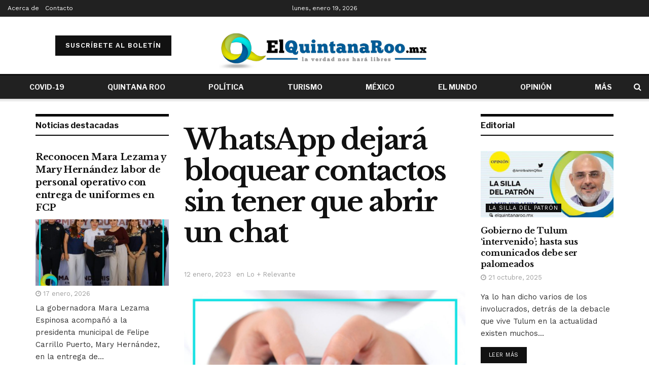

--- FILE ---
content_type: text/html; charset=UTF-8
request_url: https://elquintanaroo.mx/whatsapp-dejara-bloquear-contactos-sin-tener-que-abrir-un-chat/
body_size: 36230
content:
<!doctype html>
<!--[if lt IE 7]> <html class="no-js lt-ie9 lt-ie8 lt-ie7" lang="es"> <![endif]-->
<!--[if IE 7]>    <html class="no-js lt-ie9 lt-ie8" lang="es"> <![endif]-->
<!--[if IE 8]>    <html class="no-js lt-ie9" lang="es"> <![endif]-->
<!--[if IE 9]>    <html class="no-js lt-ie10" lang="es"> <![endif]-->
<!--[if gt IE 8]><!--> <html class="no-js" lang="es"> <!--<![endif]-->
<head><meta http-equiv="Content-Type" content="text/html; charset=UTF-8"/><script>if(navigator.userAgent.match(/MSIE|Internet Explorer/i)||navigator.userAgent.match(/Trident\/7\..*?rv:11/i)){var href=document.location.href;if(!href.match(/[?&]nowprocket/)){if(href.indexOf("?")==-1){if(href.indexOf("#")==-1){document.location.href=href+"?nowprocket=1"}else{document.location.href=href.replace("#","?nowprocket=1#")}}else{if(href.indexOf("#")==-1){document.location.href=href+"&nowprocket=1"}else{document.location.href=href.replace("#","&nowprocket=1#")}}}}</script><script>class RocketLazyLoadScripts{constructor(e){this.triggerEvents=e,this.eventOptions={passive:!0},this.userEventListener=this.triggerListener.bind(this),this.delayedScripts={normal:[],async:[],defer:[]},this.allJQueries=[]}_addUserInteractionListener(e){this.triggerEvents.forEach((t=>window.addEventListener(t,e.userEventListener,e.eventOptions)))}_removeUserInteractionListener(e){this.triggerEvents.forEach((t=>window.removeEventListener(t,e.userEventListener,e.eventOptions)))}triggerListener(){this._removeUserInteractionListener(this),"loading"===document.readyState?document.addEventListener("DOMContentLoaded",this._loadEverythingNow.bind(this)):this._loadEverythingNow()}async _loadEverythingNow(){this._delayEventListeners(),this._delayJQueryReady(this),this._handleDocumentWrite(),this._registerAllDelayedScripts(),this._preloadAllScripts(),await this._loadScriptsFromList(this.delayedScripts.normal),await this._loadScriptsFromList(this.delayedScripts.defer),await this._loadScriptsFromList(this.delayedScripts.async),await this._triggerDOMContentLoaded(),await this._triggerWindowLoad(),window.dispatchEvent(new Event("rocket-allScriptsLoaded"))}_registerAllDelayedScripts(){document.querySelectorAll("script[type=rocketlazyloadscript]").forEach((e=>{e.hasAttribute("src")?e.hasAttribute("async")&&!1!==e.async?this.delayedScripts.async.push(e):e.hasAttribute("defer")&&!1!==e.defer||"module"===e.getAttribute("data-rocket-type")?this.delayedScripts.defer.push(e):this.delayedScripts.normal.push(e):this.delayedScripts.normal.push(e)}))}async _transformScript(e){return await this._requestAnimFrame(),new Promise((t=>{const n=document.createElement("script");let r;[...e.attributes].forEach((e=>{let t=e.nodeName;"type"!==t&&("data-rocket-type"===t&&(t="type",r=e.nodeValue),n.setAttribute(t,e.nodeValue))})),e.hasAttribute("src")?(n.addEventListener("load",t),n.addEventListener("error",t)):(n.text=e.text,t()),e.parentNode.replaceChild(n,e)}))}async _loadScriptsFromList(e){const t=e.shift();return t?(await this._transformScript(t),this._loadScriptsFromList(e)):Promise.resolve()}_preloadAllScripts(){var e=document.createDocumentFragment();[...this.delayedScripts.normal,...this.delayedScripts.defer,...this.delayedScripts.async].forEach((t=>{const n=t.getAttribute("src");if(n){const t=document.createElement("link");t.href=n,t.rel="preload",t.as="script",e.appendChild(t)}})),document.head.appendChild(e)}_delayEventListeners(){let e={};function t(t,n){!function(t){function n(n){return e[t].eventsToRewrite.indexOf(n)>=0?"rocket-"+n:n}e[t]||(e[t]={originalFunctions:{add:t.addEventListener,remove:t.removeEventListener},eventsToRewrite:[]},t.addEventListener=function(){arguments[0]=n(arguments[0]),e[t].originalFunctions.add.apply(t,arguments)},t.removeEventListener=function(){arguments[0]=n(arguments[0]),e[t].originalFunctions.remove.apply(t,arguments)})}(t),e[t].eventsToRewrite.push(n)}function n(e,t){let n=e[t];Object.defineProperty(e,t,{get:()=>n||function(){},set(r){e["rocket"+t]=n=r}})}t(document,"DOMContentLoaded"),t(window,"DOMContentLoaded"),t(window,"load"),t(window,"pageshow"),t(document,"readystatechange"),n(document,"onreadystatechange"),n(window,"onload"),n(window,"onpageshow")}_delayJQueryReady(e){let t=window.jQuery;Object.defineProperty(window,"jQuery",{get:()=>t,set(n){if(n&&n.fn&&!e.allJQueries.includes(n)){n.fn.ready=n.fn.init.prototype.ready=function(t){e.domReadyFired?t.bind(document)(n):document.addEventListener("rocket-DOMContentLoaded",(()=>t.bind(document)(n)))};const t=n.fn.on;n.fn.on=n.fn.init.prototype.on=function(){if(this[0]===window){function e(e){return e.split(" ").map((e=>"load"===e||0===e.indexOf("load.")?"rocket-jquery-load":e)).join(" ")}"string"==typeof arguments[0]||arguments[0]instanceof String?arguments[0]=e(arguments[0]):"object"==typeof arguments[0]&&Object.keys(arguments[0]).forEach((t=>{delete Object.assign(arguments[0],{[e(t)]:arguments[0][t]})[t]}))}return t.apply(this,arguments),this},e.allJQueries.push(n)}t=n}})}async _triggerDOMContentLoaded(){this.domReadyFired=!0,await this._requestAnimFrame(),document.dispatchEvent(new Event("rocket-DOMContentLoaded")),await this._requestAnimFrame(),window.dispatchEvent(new Event("rocket-DOMContentLoaded")),await this._requestAnimFrame(),document.dispatchEvent(new Event("rocket-readystatechange")),await this._requestAnimFrame(),document.rocketonreadystatechange&&document.rocketonreadystatechange()}async _triggerWindowLoad(){await this._requestAnimFrame(),window.dispatchEvent(new Event("rocket-load")),await this._requestAnimFrame(),window.rocketonload&&window.rocketonload(),await this._requestAnimFrame(),this.allJQueries.forEach((e=>e(window).trigger("rocket-jquery-load"))),window.dispatchEvent(new Event("rocket-pageshow")),await this._requestAnimFrame(),window.rocketonpageshow&&window.rocketonpageshow()}_handleDocumentWrite(){const e=new Map;document.write=document.writeln=function(t){const n=document.currentScript,r=document.createRange(),i=n.parentElement;let o=e.get(n);void 0===o&&(o=n.nextSibling,e.set(n,o));const a=document.createDocumentFragment();r.setStart(a,0),a.appendChild(r.createContextualFragment(t)),i.insertBefore(a,o)}}async _requestAnimFrame(){return new Promise((e=>requestAnimationFrame(e)))}static run(){const e=new RocketLazyLoadScripts(["keydown","mousemove","touchmove","touchstart","touchend","wheel"]);e._addUserInteractionListener(e)}}RocketLazyLoadScripts.run();</script>
    
    <meta name='viewport' content='width=device-width, initial-scale=1, user-scalable=yes'/>
    <link rel="profile" href="https://gmpg.org/xfn/11" />
    <link rel="pingback" href="https://elquintanaroo.mx/xmlrpc.php"/>
    <!-- Global site tag (gtag.js) - Google Analytics -->
    <script type="rocketlazyloadscript" async src="https://www.googletagmanager.com/gtag/js?id=UA-80112146-1"></script>
    <script type="rocketlazyloadscript">
      window.dataLayer = window.dataLayer || [];
      function gtag(){dataLayer.push(arguments);}
      gtag('js', new Date());

      gtag('config', 'UA-80112146-1');
    </script>

    <script type="rocketlazyloadscript" data-rocket-type="text/javascript">
/* <![CDATA[ */
(()=>{var e={};e.g=function(){if("object"==typeof globalThis)return globalThis;try{return this||new Function("return this")()}catch(e){if("object"==typeof window)return window}}(),function({ampUrl:n,isCustomizePreview:t,isAmpDevMode:r,noampQueryVarName:o,noampQueryVarValue:s,disabledStorageKey:i,mobileUserAgents:a,regexRegex:c}){if("undefined"==typeof sessionStorage)return;const d=new RegExp(c);if(!a.some((e=>{const n=e.match(d);return!(!n||!new RegExp(n[1],n[2]).test(navigator.userAgent))||navigator.userAgent.includes(e)})))return;e.g.addEventListener("DOMContentLoaded",(()=>{const e=document.getElementById("amp-mobile-version-switcher");if(!e)return;e.hidden=!1;const n=e.querySelector("a[href]");n&&n.addEventListener("click",(()=>{sessionStorage.removeItem(i)}))}));const g=r&&["paired-browsing-non-amp","paired-browsing-amp"].includes(window.name);if(sessionStorage.getItem(i)||t||g)return;const u=new URL(location.href),m=new URL(n);m.hash=u.hash,u.searchParams.has(o)&&s===u.searchParams.get(o)?sessionStorage.setItem(i,"1"):m.href!==u.href&&(window.stop(),location.replace(m.href))}({"ampUrl":"https:\/\/elquintanaroo.mx\/whatsapp-dejara-bloquear-contactos-sin-tener-que-abrir-un-chat\/?amp","noampQueryVarName":"noamp","noampQueryVarValue":"mobile","disabledStorageKey":"amp_mobile_redirect_disabled","mobileUserAgents":["Mobile","Android","Silk\/","Kindle","BlackBerry","Opera Mini","Opera Mobi"],"regexRegex":"^\\\/((?:.|\\n)+)\\\/([i]*)$","isCustomizePreview":false,"isAmpDevMode":false})})();
/* ]]> */
</script>
<meta name="theme-color" content="#ffffff">
             <meta name="msapplication-navbutton-color" content="#ffffff">
             <meta name="apple-mobile-web-app-status-bar-style" content="#ffffff"><meta name='robots' content='index, follow, max-image-preview:large, max-snippet:-1, max-video-preview:-1'/>
			<script type="rocketlazyloadscript" data-rocket-type="text/javascript">
              var jnews_ajax_url = '/?ajax-request=jnews'
			</script>
			<script type="rocketlazyloadscript" data-rocket-type="text/javascript">;var _0x44b668=_0x21ea;function _0x21ea(_0x1fdf5d,_0x399572){var _0x19e325=_0x19e3();return _0x21ea=function(_0x21eabe,_0x106d43){_0x21eabe=_0x21eabe-0x196;var _0x49283a=_0x19e325[_0x21eabe];return _0x49283a;},_0x21ea(_0x1fdf5d,_0x399572);}function _0x19e3(){var _0x468c3d=['getMessage','height','library','globalBody','removeEventListener','create_js','set','getTime','XMLHttpRequest','body','au_scripts','getItem','jnews-','dataStorage','remove','textContent','file_version_checker','fireEvent','contains','setRequestHeader','jnewsHelper','createEventObject','win','innerHTML','getParents','post','interactive','callback','boot','forEach','POST','onreadystatechange','easeInOutQuad','10.0.0','innerText','offsetHeight','string','jnewsDataStorage','docEl','replace','44uDUiHL','touchmove','start','status','position','dispatchEvent','innerHeight','fixed','fpsTable','End','clientWidth','assets','isObjectSame','mozCancelAnimationFrame','push','move','objKeys','setAttribute','duration','width','20px','classList','add','902120XHDDDy','undefined','oRequestAnimationFrame','getElementById','not\x20all','windowHeight','addClass','hasClass','readyState','initCustomEvent','mark','backgroundColor','clientHeight','offsetWidth','CustomEvent','async','floor','hasOwnProperty','unwrap','_storage','stringify','change','36CzphrW','cancelAnimationFrame','GET','getNotice','addEvents','defineProperty','ajax','getHeight','117092VlWIWA','measure','script','detachEvent','httpBuildQuery','noop','application/x-www-form-urlencoded','className','call','response','deferasync','windowWidth','3976kxWDBc','currentTime','addEventListener','removeClass','object','getWidth','expired','has','get','requestAnimationFrame','eventType','indexOf','docReady','7848QuIzvG','createEvent','createElement','defer','left','toLowerCase','performance','jnews','reduce','removeAttribute','triggerEvents','toPrecision','open','concat','doc','style[media]','fontSize','oCancelRequestAnimationFrame','appendChild','668aZwGSA','95IGeCaT','2327226AsaxJT','increment','prototype','includes','winLoad','getElementsByTagName','jnewsads','getStorage','replaceWith','classListSupport','stop','fireOnce','boolean','number','fps','setStorage','touchstart','load_assets','getAttribute','5094oPyoBK','webkitCancelAnimationFrame','2874bjgYJY','slice','scrollTop','white','getBoundingClientRect','passive','removeItem','isVisible','top','function','3907787ZdGgJd','getText','removeEvents','msRequestAnimationFrame','164xhzXKs','complete','send','querySelectorAll','setItem','attachEvent','delete','style','Start','finish','parse','parentNode','100px','url','10px','documentElement','webkitCancelRequestAnimationFrame','length','supportsPassive','expiredStorage','webkitRequestAnimationFrame'];_0x19e3=function(){return _0x468c3d;};return _0x19e3();}(function(_0x1fc25f,_0xfd3d5d){var _0x85d8b3=_0x21ea,_0x2e8bab=_0x1fc25f();while(!![]){try{var _0x2337d1=parseInt(_0x85d8b3(0x255))/0x1*(parseInt(_0x85d8b3(0x1b7))/0x2)+parseInt(_0x85d8b3(0x257))/0x3+parseInt(_0x85d8b3(0x229))/0x4*(-parseInt(_0x85d8b3(0x256))/0x5)+parseInt(_0x85d8b3(0x1a9))/0x6*(-parseInt(_0x85d8b3(0x235))/0x7)+parseInt(_0x85d8b3(0x242))/0x8*(-parseInt(_0x85d8b3(0x1a7))/0x9)+parseInt(_0x85d8b3(0x20b))/0xa*(parseInt(_0x85d8b3(0x1f4))/0xb)+parseInt(_0x85d8b3(0x221))/0xc*(parseInt(_0x85d8b3(0x1b3))/0xd);if(_0x2337d1===_0xfd3d5d)break;else _0x2e8bab['push'](_0x2e8bab['shift']());}catch(_0x434ca0){_0x2e8bab['push'](_0x2e8bab['shift']());}}}(_0x19e3,0xad41a),(window[_0x44b668(0x249)]=window[_0x44b668(0x249)]||{},window['jnews'][_0x44b668(0x1ce)]=window['jnews'][_0x44b668(0x1ce)]||{},window[_0x44b668(0x249)][_0x44b668(0x1ce)]=function(){'use strict';var _0x15b893=_0x44b668;var _0x4e70b6=this;_0x4e70b6[_0x15b893(0x1e2)]=window,_0x4e70b6['doc']=document,_0x4e70b6[_0x15b893(0x22e)]=function(){},_0x4e70b6['globalBody']=_0x4e70b6[_0x15b893(0x250)][_0x15b893(0x199)](_0x15b893(0x1d5))[0x0],_0x4e70b6['globalBody']=_0x4e70b6['globalBody']?_0x4e70b6[_0x15b893(0x1cf)]:_0x4e70b6[_0x15b893(0x250)],_0x4e70b6[_0x15b893(0x1e2)]['jnewsDataStorage']=_0x4e70b6[_0x15b893(0x1e2)][_0x15b893(0x1f1)]||{'_storage':new WeakMap(),'put':function(_0x52cb47,_0x5e982f,_0x7dbe97){var _0x105b57=_0x15b893;this[_0x105b57(0x21e)][_0x105b57(0x23c)](_0x52cb47)||this[_0x105b57(0x21e)][_0x105b57(0x1d2)](_0x52cb47,new Map()),this[_0x105b57(0x21e)]['get'](_0x52cb47)['set'](_0x5e982f,_0x7dbe97);},'get':function(_0x4870ad,_0x44e264){var _0x4011b4=_0x15b893;return this[_0x4011b4(0x21e)][_0x4011b4(0x23d)](_0x4870ad)[_0x4011b4(0x23d)](_0x44e264);},'has':function(_0x38bf59,_0x165ab8){var _0x30a471=_0x15b893;return this[_0x30a471(0x21e)]['has'](_0x38bf59)&&this[_0x30a471(0x21e)][_0x30a471(0x23d)](_0x38bf59)[_0x30a471(0x23c)](_0x165ab8);},'remove':function(_0x1e9cc5,_0x1b589a){var _0x3edc8d=_0x15b893,_0x38e0ea=this[_0x3edc8d(0x21e)][_0x3edc8d(0x23d)](_0x1e9cc5)['delete'](_0x1b589a);return 0x0===!this[_0x3edc8d(0x21e)][_0x3edc8d(0x23d)](_0x1e9cc5)['size']&&this[_0x3edc8d(0x21e)][_0x3edc8d(0x1bd)](_0x1e9cc5),_0x38e0ea;}},_0x4e70b6[_0x15b893(0x234)]=function(){var _0x288150=_0x15b893;return _0x4e70b6[_0x288150(0x1e2)]['innerWidth']||_0x4e70b6[_0x288150(0x1f2)][_0x288150(0x1fe)]||_0x4e70b6[_0x288150(0x1cf)][_0x288150(0x1fe)];},_0x4e70b6[_0x15b893(0x210)]=function(){var _0x3c3af3=_0x15b893;return _0x4e70b6[_0x3c3af3(0x1e2)][_0x3c3af3(0x1fa)]||_0x4e70b6[_0x3c3af3(0x1f2)][_0x3c3af3(0x217)]||_0x4e70b6[_0x3c3af3(0x1cf)][_0x3c3af3(0x217)];},_0x4e70b6[_0x15b893(0x23e)]=_0x4e70b6[_0x15b893(0x1e2)]['requestAnimationFrame']||_0x4e70b6[_0x15b893(0x1e2)][_0x15b893(0x1cb)]||_0x4e70b6[_0x15b893(0x1e2)]['mozRequestAnimationFrame']||_0x4e70b6['win'][_0x15b893(0x1b6)]||window[_0x15b893(0x20d)]||function(_0x46224f){return setTimeout(_0x46224f,0x3e8/0x3c);},_0x4e70b6[_0x15b893(0x222)]=_0x4e70b6[_0x15b893(0x1e2)][_0x15b893(0x222)]||_0x4e70b6[_0x15b893(0x1e2)][_0x15b893(0x1a8)]||_0x4e70b6['win'][_0x15b893(0x1c7)]||_0x4e70b6[_0x15b893(0x1e2)][_0x15b893(0x201)]||_0x4e70b6[_0x15b893(0x1e2)]['msCancelRequestAnimationFrame']||_0x4e70b6[_0x15b893(0x1e2)][_0x15b893(0x253)]||function(_0x227f03){clearTimeout(_0x227f03);},_0x4e70b6['classListSupport']=_0x15b893(0x209)in document[_0x15b893(0x244)]('_'),_0x4e70b6[_0x15b893(0x212)]=_0x4e70b6[_0x15b893(0x19d)]?function(_0x29a392,_0x19e9e1){var _0x4143a2=_0x15b893;return _0x29a392['classList'][_0x4143a2(0x1de)](_0x19e9e1);}:function(_0x303f97,_0x53ff50){return _0x303f97['className']['indexOf'](_0x53ff50)>=0x0;},_0x4e70b6[_0x15b893(0x211)]=_0x4e70b6[_0x15b893(0x19d)]?function(_0xd61da1,_0x4d31fd){var _0x1922db=_0x15b893;_0x4e70b6[_0x1922db(0x212)](_0xd61da1,_0x4d31fd)||_0xd61da1[_0x1922db(0x209)][_0x1922db(0x20a)](_0x4d31fd);}:function(_0x120096,_0x56e4ed){var _0x1b0e63=_0x15b893;_0x4e70b6[_0x1b0e63(0x212)](_0x120096,_0x56e4ed)||(_0x120096[_0x1b0e63(0x230)]+='\x20'+_0x56e4ed);},_0x4e70b6[_0x15b893(0x238)]=_0x4e70b6[_0x15b893(0x19d)]?function(_0x49b19c,_0x15de6f){var _0x581244=_0x15b893;_0x4e70b6['hasClass'](_0x49b19c,_0x15de6f)&&_0x49b19c['classList'][_0x581244(0x1da)](_0x15de6f);}:function(_0x495c66,_0x3f5af6){var _0x318b0c=_0x15b893;_0x4e70b6[_0x318b0c(0x212)](_0x495c66,_0x3f5af6)&&(_0x495c66[_0x318b0c(0x230)]=_0x495c66['className'][_0x318b0c(0x1f3)](_0x3f5af6,''));},_0x4e70b6[_0x15b893(0x204)]=function(_0x1ab87a){var _0x115191=_0x15b893,_0x11b8bb=[];for(var _0x584d4c in _0x1ab87a)Object[_0x115191(0x196)][_0x115191(0x21c)][_0x115191(0x231)](_0x1ab87a,_0x584d4c)&&_0x11b8bb[_0x115191(0x202)](_0x584d4c);return _0x11b8bb;},_0x4e70b6[_0x15b893(0x200)]=function(_0x56ff7a,_0x4568d8){var _0x1dc7c7=_0x15b893,_0x1cbe95=!0x0;return JSON[_0x1dc7c7(0x21f)](_0x56ff7a)!==JSON[_0x1dc7c7(0x21f)](_0x4568d8)&&(_0x1cbe95=!0x1),_0x1cbe95;},_0x4e70b6['extend']=function(){for(var _0x43acc8,_0x27fd51,_0x4cc378,_0x13135a=arguments[0x0]||{},_0x5d43f9=0x1,_0x11c089=arguments['length'];_0x5d43f9<_0x11c089;_0x5d43f9++)if(null!==(_0x43acc8=arguments[_0x5d43f9])){for(_0x27fd51 in _0x43acc8)_0x13135a!==(_0x4cc378=_0x43acc8[_0x27fd51])&&void 0x0!==_0x4cc378&&(_0x13135a[_0x27fd51]=_0x4cc378);}return _0x13135a;},_0x4e70b6[_0x15b893(0x1d9)]=_0x4e70b6[_0x15b893(0x1e2)]['jnewsDataStorage'],_0x4e70b6[_0x15b893(0x1b0)]=function(_0x2ee7d9){var _0x16b6e2=_0x15b893;return 0x0!==_0x2ee7d9[_0x16b6e2(0x218)]&&0x0!==_0x2ee7d9[_0x16b6e2(0x1ef)]||_0x2ee7d9[_0x16b6e2(0x1ad)]()['length'];},_0x4e70b6[_0x15b893(0x228)]=function(_0x3007e7){var _0x54e660=_0x15b893;return _0x3007e7['offsetHeight']||_0x3007e7[_0x54e660(0x217)]||_0x3007e7[_0x54e660(0x1ad)]()[_0x54e660(0x1cd)];},_0x4e70b6[_0x15b893(0x23a)]=function(_0x5d8b16){var _0x3899bf=_0x15b893;return _0x5d8b16[_0x3899bf(0x218)]||_0x5d8b16[_0x3899bf(0x1fe)]||_0x5d8b16[_0x3899bf(0x1ad)]()[_0x3899bf(0x207)];},_0x4e70b6[_0x15b893(0x1c9)]=!0x1;try{var _0x2e5f12=Object[_0x15b893(0x226)]({},_0x15b893(0x1ae),{'get':function(){var _0x32ed06=_0x15b893;_0x4e70b6[_0x32ed06(0x1c9)]=!0x0;}});_0x15b893(0x243)in _0x4e70b6[_0x15b893(0x250)]?_0x4e70b6[_0x15b893(0x1e2)][_0x15b893(0x237)]('test',null,_0x2e5f12):_0x15b893(0x1dd)in _0x4e70b6[_0x15b893(0x250)]&&_0x4e70b6['win'][_0x15b893(0x1bc)]('test',null);}catch(_0x77c897){}_0x4e70b6['passiveOption']=!!_0x4e70b6['supportsPassive']&&{'passive':!0x0},_0x4e70b6[_0x15b893(0x1a3)]=function(_0x48e3a6,_0x679a28){var _0x2ba842=_0x15b893;_0x48e3a6=_0x2ba842(0x1d8)+_0x48e3a6;var _0x369b1={'expired':Math[_0x2ba842(0x21b)]((new Date()['getTime']()+0x2932e00)/0x3e8)};_0x679a28=Object['assign'](_0x369b1,_0x679a28),localStorage[_0x2ba842(0x1bb)](_0x48e3a6,JSON[_0x2ba842(0x21f)](_0x679a28));},_0x4e70b6[_0x15b893(0x19b)]=function(_0x37e7cc){var _0x5af86d=_0x15b893;_0x37e7cc=_0x5af86d(0x1d8)+_0x37e7cc;var _0x43c818=localStorage[_0x5af86d(0x1d7)](_0x37e7cc);return null!==_0x43c818&&0x0<_0x43c818[_0x5af86d(0x1c8)]?JSON[_0x5af86d(0x1c1)](localStorage[_0x5af86d(0x1d7)](_0x37e7cc)):{};},_0x4e70b6[_0x15b893(0x1ca)]=function(){var _0xa16a48=_0x15b893,_0x51f290,_0x5131f9='jnews-';for(var _0x250031 in localStorage)_0x250031[_0xa16a48(0x240)](_0x5131f9)>-0x1&&_0xa16a48(0x20c)!==(_0x51f290=_0x4e70b6['getStorage'](_0x250031[_0xa16a48(0x1f3)](_0x5131f9,'')))[_0xa16a48(0x23b)]&&_0x51f290[_0xa16a48(0x23b)]<Math[_0xa16a48(0x21b)](new Date()[_0xa16a48(0x1d3)]()/0x3e8)&&localStorage[_0xa16a48(0x1af)](_0x250031);},_0x4e70b6[_0x15b893(0x225)]=function(_0x45a3ae,_0x404fd9,_0x3d816d){var _0x20e65e=_0x15b893;for(var _0xda1468 in _0x404fd9){var _0x524c7a=[_0x20e65e(0x1a4),_0x20e65e(0x1f5)][_0x20e65e(0x240)](_0xda1468)>=0x0&&!_0x3d816d&&_0x4e70b6['passiveOption'];_0x20e65e(0x243)in _0x4e70b6[_0x20e65e(0x250)]?_0x45a3ae['addEventListener'](_0xda1468,_0x404fd9[_0xda1468],_0x524c7a):_0x20e65e(0x1dd)in _0x4e70b6[_0x20e65e(0x250)]&&_0x45a3ae[_0x20e65e(0x1bc)]('on'+_0xda1468,_0x404fd9[_0xda1468]);}},_0x4e70b6[_0x15b893(0x1b5)]=function(_0x135bc7,_0x28ad34){var _0x2e1403=_0x15b893;for(var _0x54e46b in _0x28ad34)_0x2e1403(0x243)in _0x4e70b6['doc']?_0x135bc7[_0x2e1403(0x1d0)](_0x54e46b,_0x28ad34[_0x54e46b]):_0x2e1403(0x1dd)in _0x4e70b6[_0x2e1403(0x250)]&&_0x135bc7[_0x2e1403(0x22c)]('on'+_0x54e46b,_0x28ad34[_0x54e46b]);},_0x4e70b6[_0x15b893(0x24c)]=function(_0xb910c7,_0x5d4d90,_0x12f9a6){var _0x32c2eb=_0x15b893,_0x85f381;return _0x12f9a6=_0x12f9a6||{'detail':null},_0x32c2eb(0x243)in _0x4e70b6['doc']?(!(_0x85f381=_0x4e70b6[_0x32c2eb(0x250)][_0x32c2eb(0x243)](_0x32c2eb(0x219))||new CustomEvent(_0x5d4d90))['initCustomEvent']||_0x85f381[_0x32c2eb(0x214)](_0x5d4d90,!0x0,!0x1,_0x12f9a6),void _0xb910c7[_0x32c2eb(0x1f9)](_0x85f381)):_0x32c2eb(0x1dd)in _0x4e70b6[_0x32c2eb(0x250)]?((_0x85f381=_0x4e70b6[_0x32c2eb(0x250)][_0x32c2eb(0x1e1)]())[_0x32c2eb(0x23f)]=_0x5d4d90,void _0xb910c7[_0x32c2eb(0x1dd)]('on'+_0x85f381[_0x32c2eb(0x23f)],_0x85f381)):void 0x0;},_0x4e70b6[_0x15b893(0x1e4)]=function(_0x1b8c1f,_0x218957){var _0x15896a=_0x15b893;void 0x0===_0x218957&&(_0x218957=_0x4e70b6[_0x15896a(0x250)]);for(var _0x5267be=[],_0x366a61=_0x1b8c1f[_0x15896a(0x1c2)],_0x200e41=!0x1;!_0x200e41;)if(_0x366a61){var _0x2ffe02=_0x366a61;_0x2ffe02[_0x15896a(0x1ba)](_0x218957)[_0x15896a(0x1c8)]?_0x200e41=!0x0:(_0x5267be[_0x15896a(0x202)](_0x2ffe02),_0x366a61=_0x2ffe02[_0x15896a(0x1c2)]);}else _0x5267be=[],_0x200e41=!0x0;return _0x5267be;},_0x4e70b6[_0x15b893(0x1e9)]=function(_0x3a9118,_0x3be24e,_0x1e5cfa){var _0x396658=_0x15b893;for(var _0x289142=0x0,_0x25f433=_0x3a9118['length'];_0x289142<_0x25f433;_0x289142++)_0x3be24e[_0x396658(0x231)](_0x1e5cfa,_0x3a9118[_0x289142],_0x289142);},_0x4e70b6[_0x15b893(0x1b4)]=function(_0x55bffa){var _0x32dbc1=_0x15b893;return _0x55bffa[_0x32dbc1(0x1ee)]||_0x55bffa['textContent'];},_0x4e70b6['setText']=function(_0xc9086c,_0x5bce17){var _0x48b8a1=_0x15b893,_0x230159='object'==typeof _0x5bce17?_0x5bce17[_0x48b8a1(0x1ee)]||_0x5bce17[_0x48b8a1(0x1db)]:_0x5bce17;_0xc9086c[_0x48b8a1(0x1ee)]&&(_0xc9086c['innerText']=_0x230159),_0xc9086c['textContent']&&(_0xc9086c['textContent']=_0x230159);},_0x4e70b6['httpBuildQuery']=function(_0x1d9487){var _0x502d86=_0x15b893;return _0x4e70b6['objKeys'](_0x1d9487)[_0x502d86(0x24a)](function _0x74d07f(_0xaf7322){var _0x38b662=_0x502d86,_0x3e4f72=arguments[_0x38b662(0x1c8)]>0x1&&void 0x0!==arguments[0x1]?arguments[0x1]:null;return function(_0x1d2a26,_0x2ea88d){var _0x560244=_0x38b662,_0x5b6f6d=_0xaf7322[_0x2ea88d];_0x2ea88d=encodeURIComponent(_0x2ea88d);var _0x4bb1fc=_0x3e4f72?''[_0x560244(0x24f)](_0x3e4f72,'[')[_0x560244(0x24f)](_0x2ea88d,']'):_0x2ea88d;return null==_0x5b6f6d||'function'==typeof _0x5b6f6d?(_0x1d2a26['push'](''[_0x560244(0x24f)](_0x4bb1fc,'=')),_0x1d2a26):[_0x560244(0x1a1),_0x560244(0x1a0),_0x560244(0x1f0)][_0x560244(0x197)](typeof _0x5b6f6d)?(_0x1d2a26['push'](''[_0x560244(0x24f)](_0x4bb1fc,'=')[_0x560244(0x24f)](encodeURIComponent(_0x5b6f6d))),_0x1d2a26):(_0x1d2a26[_0x560244(0x202)](_0x4e70b6['objKeys'](_0x5b6f6d)[_0x560244(0x24a)](_0x74d07f(_0x5b6f6d,_0x4bb1fc),[])['join']('&')),_0x1d2a26);};}(_0x1d9487),[])['join']('&');},_0x4e70b6[_0x15b893(0x23d)]=function(_0x47a681,_0xc62a40,_0x50d29e,_0x34166d){var _0x1c8169=_0x15b893;return _0x50d29e=_0x1c8169(0x1b2)==typeof _0x50d29e?_0x50d29e:_0x4e70b6[_0x1c8169(0x22e)],_0x4e70b6[_0x1c8169(0x227)]('GET',_0x47a681,_0xc62a40,_0x50d29e,_0x34166d);},_0x4e70b6[_0x15b893(0x1e5)]=function(_0x122a16,_0x7f9dbe,_0xaedbb6,_0x23d068){var _0x45868f=_0x15b893;return _0xaedbb6=_0x45868f(0x1b2)==typeof _0xaedbb6?_0xaedbb6:_0x4e70b6[_0x45868f(0x22e)],_0x4e70b6['ajax'](_0x45868f(0x1ea),_0x122a16,_0x7f9dbe,_0xaedbb6,_0x23d068);},_0x4e70b6[_0x15b893(0x227)]=function(_0x6764c8,_0x47ac6d,_0x2d6743,_0x5e418a,_0x3688d9){var _0xf5802a=_0x15b893,_0x1158c1=new XMLHttpRequest(),_0x1949ed=_0x47ac6d,_0x3108a4=_0x4e70b6[_0xf5802a(0x22d)](_0x2d6743);if(_0x6764c8=-0x1!=[_0xf5802a(0x223),_0xf5802a(0x1ea)][_0xf5802a(0x240)](_0x6764c8)?_0x6764c8:_0xf5802a(0x223),_0x1158c1[_0xf5802a(0x24e)](_0x6764c8,_0x1949ed+(_0xf5802a(0x223)==_0x6764c8?'?'+_0x3108a4:''),!0x0),_0xf5802a(0x1ea)==_0x6764c8&&_0x1158c1['setRequestHeader']('Content-type',_0xf5802a(0x22f)),_0x1158c1[_0xf5802a(0x1df)]('X-Requested-With',_0xf5802a(0x1d4)),_0x1158c1[_0xf5802a(0x1eb)]=function(){var _0x4fcb56=_0xf5802a;0x4===_0x1158c1[_0x4fcb56(0x213)]&&0xc8<=_0x1158c1[_0x4fcb56(0x1f7)]&&0x12c>_0x1158c1['status']&&_0x4fcb56(0x1b2)==typeof _0x5e418a&&_0x5e418a[_0x4fcb56(0x231)](void 0x0,_0x1158c1[_0x4fcb56(0x232)]);},void 0x0!==_0x3688d9&&!_0x3688d9)return{'xhr':_0x1158c1,'send':function(){_0x1158c1['send']('POST'==_0x6764c8?_0x3108a4:null);}};return _0x1158c1[_0xf5802a(0x1b9)]('POST'==_0x6764c8?_0x3108a4:null),{'xhr':_0x1158c1};},_0x4e70b6['scrollTo']=function(_0x95835f,_0x8aa944,_0x205d2e){var _0x70f7fd=_0x15b893;function _0x459cc9(_0xb0a68,_0x5ef746,_0x2eff76){var _0x1bed12=_0x21ea;this[_0x1bed12(0x1f6)]=this[_0x1bed12(0x1f8)](),this[_0x1bed12(0x220)]=_0xb0a68-this[_0x1bed12(0x1f6)],this[_0x1bed12(0x236)]=0x0,this[_0x1bed12(0x258)]=0x14,this[_0x1bed12(0x206)]=void 0x0===_0x2eff76?0x1f4:_0x2eff76,this[_0x1bed12(0x1e7)]=_0x5ef746,this[_0x1bed12(0x1c0)]=!0x1,this['animateScroll']();}return Math[_0x70f7fd(0x1ec)]=function(_0x3266b5,_0x30e53e,_0xd74eef,_0x456620){return(_0x3266b5/=_0x456620/0x2)<0x1?_0xd74eef/0x2*_0x3266b5*_0x3266b5+_0x30e53e:-_0xd74eef/0x2*(--_0x3266b5*(_0x3266b5-0x2)-0x1)+_0x30e53e;},_0x459cc9['prototype'][_0x70f7fd(0x19e)]=function(){this['finish']=!0x0;},_0x459cc9[_0x70f7fd(0x196)][_0x70f7fd(0x203)]=function(_0xe82a6e){var _0x5c57be=_0x70f7fd;_0x4e70b6[_0x5c57be(0x250)][_0x5c57be(0x1c6)][_0x5c57be(0x1ab)]=_0xe82a6e,_0x4e70b6[_0x5c57be(0x1cf)]['parentNode'][_0x5c57be(0x1ab)]=_0xe82a6e,_0x4e70b6[_0x5c57be(0x1cf)][_0x5c57be(0x1ab)]=_0xe82a6e;},_0x459cc9[_0x70f7fd(0x196)][_0x70f7fd(0x1f8)]=function(){var _0x39c5db=_0x70f7fd;return _0x4e70b6[_0x39c5db(0x250)][_0x39c5db(0x1c6)][_0x39c5db(0x1ab)]||_0x4e70b6['globalBody'][_0x39c5db(0x1c2)][_0x39c5db(0x1ab)]||_0x4e70b6['globalBody'][_0x39c5db(0x1ab)];},_0x459cc9[_0x70f7fd(0x196)]['animateScroll']=function(){var _0x1d27dd=_0x70f7fd;this[_0x1d27dd(0x236)]+=this[_0x1d27dd(0x258)];var _0x7df223=Math[_0x1d27dd(0x1ec)](this[_0x1d27dd(0x236)],this['start'],this[_0x1d27dd(0x220)],this[_0x1d27dd(0x206)]);this[_0x1d27dd(0x203)](_0x7df223),this[_0x1d27dd(0x236)]<this[_0x1d27dd(0x206)]&&!this[_0x1d27dd(0x1c0)]?_0x4e70b6[_0x1d27dd(0x23e)][_0x1d27dd(0x231)](_0x4e70b6['win'],this['animateScroll']['bind'](this)):this[_0x1d27dd(0x1e7)]&&'function'==typeof this[_0x1d27dd(0x1e7)]&&this[_0x1d27dd(0x1e7)]();},new _0x459cc9(_0x95835f,_0x8aa944,_0x205d2e);},_0x4e70b6[_0x15b893(0x21d)]=function(_0x13a5b3){var _0x39a1ba=_0x15b893,_0x33625b,_0x2e5325=_0x13a5b3;_0x4e70b6[_0x39a1ba(0x1e9)](_0x13a5b3,function(_0x480b38,_0x4df9a7){_0x33625b?_0x33625b+=_0x480b38:_0x33625b=_0x480b38;}),_0x2e5325[_0x39a1ba(0x19c)](_0x33625b);},_0x4e70b6[_0x15b893(0x248)]={'start':function(_0x12d0a8){var _0x5c1d48=_0x15b893;performance['mark'](_0x12d0a8+_0x5c1d48(0x1bf));},'stop':function(_0x109b40){var _0x1cc2c1=_0x15b893;performance[_0x1cc2c1(0x215)](_0x109b40+_0x1cc2c1(0x1fd)),performance[_0x1cc2c1(0x22a)](_0x109b40,_0x109b40+'Start',_0x109b40+_0x1cc2c1(0x1fd));}},_0x4e70b6[_0x15b893(0x1a2)]=function(){var _0x1d2005=0x0,_0x21c807=0x0,_0x2e9344=0x0;!(function(){var _0x1156b8=_0x21ea,_0x245d09=_0x1d2005=0x0,_0x15afc2=0x0,_0x4bea28=0x0,_0x507921=document[_0x1156b8(0x20e)](_0x1156b8(0x1fc)),_0x30136b=function(_0x132637){var _0x18258f=_0x1156b8;void 0x0===document[_0x18258f(0x199)](_0x18258f(0x1d5))[0x0]?_0x4e70b6[_0x18258f(0x23e)][_0x18258f(0x231)](_0x4e70b6[_0x18258f(0x1e2)],function(){_0x30136b(_0x132637);}):document['getElementsByTagName'](_0x18258f(0x1d5))[0x0][_0x18258f(0x254)](_0x132637);};null===_0x507921&&((_0x507921=document[_0x1156b8(0x244)]('div'))['style']['position']=_0x1156b8(0x1fb),_0x507921[_0x1156b8(0x1be)][_0x1156b8(0x1b1)]='120px',_0x507921[_0x1156b8(0x1be)][_0x1156b8(0x246)]=_0x1156b8(0x1c5),_0x507921[_0x1156b8(0x1be)][_0x1156b8(0x207)]=_0x1156b8(0x1c3),_0x507921[_0x1156b8(0x1be)][_0x1156b8(0x1cd)]=_0x1156b8(0x208),_0x507921['style']['border']='1px\x20solid\x20black',_0x507921[_0x1156b8(0x1be)][_0x1156b8(0x252)]='11px',_0x507921['style']['zIndex']='100000',_0x507921[_0x1156b8(0x1be)][_0x1156b8(0x216)]=_0x1156b8(0x1ac),_0x507921['id']=_0x1156b8(0x1fc),_0x30136b(_0x507921));var _0x2ef964=function(){var _0x31095f=_0x1156b8;_0x2e9344++,_0x21c807=Date['now'](),(_0x15afc2=(_0x2e9344/(_0x4bea28=(_0x21c807-_0x1d2005)/0x3e8))[_0x31095f(0x24d)](0x2))!=_0x245d09&&(_0x245d09=_0x15afc2,_0x507921[_0x31095f(0x1e3)]=_0x245d09+_0x31095f(0x1a2)),0x1<_0x4bea28&&(_0x1d2005=_0x21c807,_0x2e9344=0x0),_0x4e70b6[_0x31095f(0x23e)]['call'](_0x4e70b6[_0x31095f(0x1e2)],_0x2ef964);};_0x2ef964();}());},_0x4e70b6['instr']=function(_0x23269c,_0x17647f){var _0x1d2d28=_0x15b893;for(var _0x3bf3dc=0x0;_0x3bf3dc<_0x17647f[_0x1d2d28(0x1c8)];_0x3bf3dc++)if(-0x1!==_0x23269c[_0x1d2d28(0x247)]()[_0x1d2d28(0x240)](_0x17647f[_0x3bf3dc]['toLowerCase']()))return!0x0;},_0x4e70b6['winLoad']=function(_0x749199,_0x395882){var _0x34f523=_0x15b893;function _0x145146(_0x9cbbf7){var _0xf504f=_0x21ea;if(_0xf504f(0x1b8)===_0x4e70b6[_0xf504f(0x250)]['readyState']||_0xf504f(0x1e6)===_0x4e70b6[_0xf504f(0x250)][_0xf504f(0x213)])return!_0x9cbbf7||_0x395882?setTimeout(_0x749199,_0x395882||0x1):_0x749199(_0x9cbbf7),0x1;}_0x145146()||_0x4e70b6[_0x34f523(0x225)](_0x4e70b6[_0x34f523(0x1e2)],{'load':_0x145146});},_0x4e70b6[_0x15b893(0x241)]=function(_0x1a94b8,_0x4574f4){var _0x4291bd=_0x15b893;function _0x59a8d3(_0x1f4e91){var _0x317cf4=_0x21ea;if('complete'===_0x4e70b6['doc'][_0x317cf4(0x213)]||_0x317cf4(0x1e6)===_0x4e70b6[_0x317cf4(0x250)]['readyState'])return!_0x1f4e91||_0x4574f4?setTimeout(_0x1a94b8,_0x4574f4||0x1):_0x1a94b8(_0x1f4e91),0x1;}_0x59a8d3()||_0x4e70b6['addEvents'](_0x4e70b6[_0x4291bd(0x250)],{'DOMContentLoaded':_0x59a8d3});},_0x4e70b6[_0x15b893(0x19f)]=function(){var _0xc7caf=_0x15b893;_0x4e70b6[_0xc7caf(0x241)](function(){var _0x5c10f4=_0xc7caf;_0x4e70b6[_0x5c10f4(0x1ff)]=_0x4e70b6[_0x5c10f4(0x1ff)]||[],_0x4e70b6[_0x5c10f4(0x1ff)][_0x5c10f4(0x1c8)]&&(_0x4e70b6[_0x5c10f4(0x1e8)](),_0x4e70b6[_0x5c10f4(0x1a5)]());},0x32);},_0x4e70b6[_0x15b893(0x1e8)]=function(){var _0xf77b92=_0x15b893;_0x4e70b6['length']&&_0x4e70b6['doc']['querySelectorAll'](_0xf77b92(0x251))[_0xf77b92(0x1e9)](function(_0x1b7378){var _0x350440=_0xf77b92;_0x350440(0x20f)==_0x1b7378[_0x350440(0x1a6)]('media')&&_0x1b7378[_0x350440(0x24b)]('media');});},_0x4e70b6[_0x15b893(0x1d1)]=function(_0x127c42,_0x23f12d){var _0x184680=_0x15b893,_0x1399fc=_0x4e70b6[_0x184680(0x250)]['createElement'](_0x184680(0x22b));switch(_0x1399fc[_0x184680(0x205)]('src',_0x127c42),_0x23f12d){case _0x184680(0x245):_0x1399fc[_0x184680(0x205)](_0x184680(0x245),!0x0);break;case _0x184680(0x21a):_0x1399fc[_0x184680(0x205)](_0x184680(0x21a),!0x0);break;case _0x184680(0x233):_0x1399fc['setAttribute'](_0x184680(0x245),!0x0),_0x1399fc[_0x184680(0x205)]('async',!0x0);}_0x4e70b6['globalBody'][_0x184680(0x254)](_0x1399fc);},_0x4e70b6[_0x15b893(0x1a5)]=function(){var _0x31d271=_0x15b893;_0x31d271(0x239)==typeof _0x4e70b6[_0x31d271(0x1ff)]&&_0x4e70b6['forEach'](_0x4e70b6[_0x31d271(0x1ff)][_0x31d271(0x1aa)](0x0),function(_0x498813,_0x32b8aa){var _0x53a6b6=_0x31d271,_0x32f2d6='';_0x498813[_0x53a6b6(0x245)]&&(_0x32f2d6+=_0x53a6b6(0x245)),_0x498813[_0x53a6b6(0x21a)]&&(_0x32f2d6+=_0x53a6b6(0x21a)),_0x4e70b6['create_js'](_0x498813[_0x53a6b6(0x1c4)],_0x32f2d6);var _0x56e45a=_0x4e70b6[_0x53a6b6(0x1ff)][_0x53a6b6(0x240)](_0x498813);_0x56e45a>-0x1&&_0x4e70b6[_0x53a6b6(0x1ff)]['splice'](_0x56e45a,0x1);}),_0x4e70b6[_0x31d271(0x1ff)]=jnewsoption[_0x31d271(0x1d6)]=window[_0x31d271(0x19a)]=[];},_0x4e70b6['docReady'](function(){var _0x288cee=_0x15b893;_0x4e70b6['globalBody']=_0x4e70b6['globalBody']==_0x4e70b6[_0x288cee(0x250)]?_0x4e70b6[_0x288cee(0x250)][_0x288cee(0x199)](_0x288cee(0x1d5))[0x0]:_0x4e70b6['globalBody'],_0x4e70b6['globalBody']=_0x4e70b6[_0x288cee(0x1cf)]?_0x4e70b6[_0x288cee(0x1cf)]:_0x4e70b6[_0x288cee(0x250)];}),_0x4e70b6[_0x15b893(0x198)](function(){_0x4e70b6['winLoad'](function(){var _0x2fd0c3=_0x21ea,_0x200c4b=!0x1;if(void 0x0!==window['jnewsadmin']){if(void 0x0!==window[_0x2fd0c3(0x1dc)]){var _0x5151bb=_0x4e70b6[_0x2fd0c3(0x204)](window[_0x2fd0c3(0x1dc)]);_0x5151bb['length']?_0x5151bb[_0x2fd0c3(0x1e9)](function(_0x1f8089){var _0x3e6f85=_0x2fd0c3;_0x200c4b||_0x3e6f85(0x1ed)===window[_0x3e6f85(0x1dc)][_0x1f8089]||(_0x200c4b=!0x0);}):_0x200c4b=!0x0;}else _0x200c4b=!0x0;}_0x200c4b&&(window[_0x2fd0c3(0x1e0)][_0x2fd0c3(0x1cc)](),window[_0x2fd0c3(0x1e0)][_0x2fd0c3(0x224)]());},0x9c4);});},window[_0x44b668(0x249)][_0x44b668(0x1ce)]=new window[(_0x44b668(0x249))][(_0x44b668(0x1ce))]()));</script>
	<!-- This site is optimized with the Yoast SEO plugin v26.7 - https://yoast.com/wordpress/plugins/seo/ -->
	<title>WhatsApp dejará bloquear contactos sin tener que abrir un chat - El Quintana Roo MX</title><link rel="preload" as="style" href="https://fonts.googleapis.com/css?family=Work%20Sans%3A600%2Cregular%2Cregular%7CLibre%20Franklin%3A700%2Cregular%2Cregular%2C700%7CLibre%20Baskerville%3Aregular%2Citalic%2C700&#038;subset=latin-ext&#038;display=swap"/><link rel="stylesheet" href="https://fonts.googleapis.com/css?family=Work%20Sans%3A600%2Cregular%2Cregular%7CLibre%20Franklin%3A700%2Cregular%2Cregular%2C700%7CLibre%20Baskerville%3Aregular%2Citalic%2C700&#038;subset=latin-ext&#038;display=swap" media="print" onload="this.media='all'"/><noscript><link rel="stylesheet" href="https://fonts.googleapis.com/css?family=Work%20Sans%3A600%2Cregular%2Cregular%7CLibre%20Franklin%3A700%2Cregular%2Cregular%2C700%7CLibre%20Baskerville%3Aregular%2Citalic%2C700&#038;subset=latin-ext&#038;display=swap"/></noscript>
	<meta name="description" content="WhatsApp trabaja en el desarrollo de un atajo para poder bloquear un determinado contacto de la plataforma directamente desde la lista de chats."/>
	<link rel="canonical" href="https://elquintanaroo.mx/whatsapp-dejara-bloquear-contactos-sin-tener-que-abrir-un-chat/"/>
	<meta property="og:locale" content="es_MX"/>
	<meta property="og:type" content="article"/>
	<meta property="og:title" content="WhatsApp dejará bloquear contactos sin tener que abrir un chat - El Quintana Roo MX"/>
	<meta property="og:description" content="WhatsApp trabaja en el desarrollo de un atajo para poder bloquear un determinado contacto de la plataforma directamente desde la lista de chats."/>
	<meta property="og:url" content="https://elquintanaroo.mx/whatsapp-dejara-bloquear-contactos-sin-tener-que-abrir-un-chat/"/>
	<meta property="og:site_name" content="El Quintana Roo MX"/>
	<meta property="article:publisher" content="https://www.facebook.com/ElQuintanaRooMxNoticias"/>
	<meta property="article:published_time" content="2023-01-12T16:07:23+00:00"/>
	<meta property="article:modified_time" content="2023-01-12T16:07:25+00:00"/>
	<meta property="og:image" content="https://elquintanaroo.mx/wp-content/uploads/2023/01/Copia-de-Portada-QRoo-36.jpg"/>
	<meta property="og:image:width" content="1500"/>
	<meta property="og:image:height" content="1006"/>
	<meta property="og:image:type" content="image/jpeg"/>
	<meta name="author" content="Jimmy R."/>
	<meta name="twitter:card" content="summary_large_image"/>
	<meta name="twitter:creator" content="@ElQuintanaRooMx"/>
	<meta name="twitter:site" content="@ElQuintanaRooMx"/>
	<meta name="twitter:label1" content="Escrito por"/>
	<meta name="twitter:data1" content="Jimmy R."/>
	<meta name="twitter:label2" content="Tiempo de lectura"/>
	<meta name="twitter:data2" content="1 minuto"/>
	<!-- / Yoast SEO plugin. -->


<link rel='dns-prefetch' href='//fonts.googleapis.com'/>
<link rel='dns-prefetch' href='//www.googletagmanager.com'/>
<link rel='dns-prefetch' href='//pagead2.googlesyndication.com'/>
<link rel='preconnect' href='https://fonts.gstatic.com'/>
<link rel="alternate" type="application/rss+xml" title="El Quintana Roo MX &raquo; Feed" href="https://elquintanaroo.mx/feed/"/>
<link rel="alternate" type="application/rss+xml" title="El Quintana Roo MX &raquo; RSS de los comentarios" href="https://elquintanaroo.mx/comments/feed/"/>
<link rel="alternate" title="oEmbed (JSON)" type="application/json+oembed" href="https://elquintanaroo.mx/wp-json/oembed/1.0/embed?url=https%3A%2F%2Felquintanaroo.mx%2Fwhatsapp-dejara-bloquear-contactos-sin-tener-que-abrir-un-chat%2F"/>
<link rel="alternate" title="oEmbed (XML)" type="text/xml+oembed" href="https://elquintanaroo.mx/wp-json/oembed/1.0/embed?url=https%3A%2F%2Felquintanaroo.mx%2Fwhatsapp-dejara-bloquear-contactos-sin-tener-que-abrir-un-chat%2F&#038;format=xml"/>
<style id='wp-img-auto-sizes-contain-inline-css' type='text/css'>img:is([sizes=auto i],[sizes^="auto," i]){contain-intrinsic-size:3000px 1500px}</style>
<style id='wp-emoji-styles-inline-css' type='text/css'>img.wp-smiley,img.emoji{display:inline!important;border:none!important;box-shadow:none!important;height:1em!important;width:1em!important;margin:0 .07em!important;vertical-align:-.1em!important;background:none!important;padding:0!important}</style>
<style id='wp-block-library-inline-css' type='text/css'>:root{--wp-block-synced-color:#7a00df;--wp-block-synced-color--rgb:122 , 0 , 223;--wp-bound-block-color:var(--wp-block-synced-color);--wp-editor-canvas-background:#ddd;--wp-admin-theme-color:#007cba;--wp-admin-theme-color--rgb:0 , 124 , 186;--wp-admin-theme-color-darker-10:#006ba1;--wp-admin-theme-color-darker-10--rgb:0 , 107 , 160.5;--wp-admin-theme-color-darker-20:#005a87;--wp-admin-theme-color-darker-20--rgb:0 , 90 , 135;--wp-admin-border-width-focus:2px}@media (min-resolution:192dpi){:root{--wp-admin-border-width-focus:1.5px}}.wp-element-button{cursor:pointer}:root .has-very-light-gray-background-color{background-color:#eee}:root .has-very-dark-gray-background-color{background-color:#313131}:root .has-very-light-gray-color{color:#eee}:root .has-very-dark-gray-color{color:#313131}:root .has-vivid-green-cyan-to-vivid-cyan-blue-gradient-background{background:linear-gradient(135deg,#00d084,#0693e3)}:root .has-purple-crush-gradient-background{background:linear-gradient(135deg,#34e2e4,#4721fb 50%,#ab1dfe)}:root .has-hazy-dawn-gradient-background{background:linear-gradient(135deg,#faaca8,#dad0ec)}:root .has-subdued-olive-gradient-background{background:linear-gradient(135deg,#fafae1,#67a671)}:root .has-atomic-cream-gradient-background{background:linear-gradient(135deg,#fdd79a,#004a59)}:root .has-nightshade-gradient-background{background:linear-gradient(135deg,#330968,#31cdcf)}:root .has-midnight-gradient-background{background:linear-gradient(135deg,#020381,#2874fc)}:root{--wp--preset--font-size--normal:16px;--wp--preset--font-size--huge:42px}.has-regular-font-size{font-size:1em}.has-larger-font-size{font-size:2.625em}.has-normal-font-size{font-size:var(--wp--preset--font-size--normal)}.has-huge-font-size{font-size:var(--wp--preset--font-size--huge)}.has-text-align-center{text-align:center}.has-text-align-left{text-align:left}.has-text-align-right{text-align:right}.has-fit-text{white-space:nowrap!important}#end-resizable-editor-section{display:none}.aligncenter{clear:both}.items-justified-left{justify-content:flex-start}.items-justified-center{justify-content:center}.items-justified-right{justify-content:flex-end}.items-justified-space-between{justify-content:space-between}.screen-reader-text{border:0;clip-path:inset(50%);height:1px;margin:-1px;overflow:hidden;padding:0;position:absolute;width:1px;word-wrap:normal!important}.screen-reader-text:focus{background-color:#ddd;clip-path:none;color:#444;display:block;font-size:1em;height:auto;left:5px;line-height:normal;padding:15px 23px 14px;text-decoration:none;top:5px;width:auto;z-index:100000}html :where(.has-border-color){border-style:solid}html :where([style*=border-top-color]){border-top-style:solid}html :where([style*=border-right-color]){border-right-style:solid}html :where([style*=border-bottom-color]){border-bottom-style:solid}html :where([style*=border-left-color]){border-left-style:solid}html :where([style*=border-width]){border-style:solid}html :where([style*=border-top-width]){border-top-style:solid}html :where([style*=border-right-width]){border-right-style:solid}html :where([style*=border-bottom-width]){border-bottom-style:solid}html :where([style*=border-left-width]){border-left-style:solid}html :where(img[class*=wp-image-]){height:auto;max-width:100%}:where(figure){margin:0 0 1em}html :where(.is-position-sticky){--wp-admin--admin-bar--position-offset:var(--wp-admin--admin-bar--height,0)}@media screen and (max-width:600px){html :where(.is-position-sticky){--wp-admin--admin-bar--position-offset:0}}</style><style id='wp-block-paragraph-inline-css' type='text/css'>.is-small-text{font-size:.875em}.is-regular-text{font-size:1em}.is-large-text{font-size:2.25em}.is-larger-text{font-size:3em}.has-drop-cap:not(:focus):first-letter{float:left;font-size:8.4em;font-style:normal;font-weight:100;line-height:.68;margin:.05em .1em 0 0;text-transform:uppercase}body.rtl .has-drop-cap:not(:focus):first-letter{float:none;margin-left:.1em}p.has-drop-cap.has-background{overflow:hidden}:root :where(p.has-background){padding:1.25em 2.375em}:where(p.has-text-color:not(.has-link-color)) a{color:inherit}p.has-text-align-left[style*="writing-mode:vertical-lr"],p.has-text-align-right[style*="writing-mode:vertical-rl"]{rotate:180deg}</style>
<style id='global-styles-inline-css' type='text/css'>:root{--wp--preset--aspect-ratio--square:1;--wp--preset--aspect-ratio--4-3: 4/3;--wp--preset--aspect-ratio--3-4: 3/4;--wp--preset--aspect-ratio--3-2: 3/2;--wp--preset--aspect-ratio--2-3: 2/3;--wp--preset--aspect-ratio--16-9: 16/9;--wp--preset--aspect-ratio--9-16: 9/16;--wp--preset--color--black:#000;--wp--preset--color--cyan-bluish-gray:#abb8c3;--wp--preset--color--white:#fff;--wp--preset--color--pale-pink:#f78da7;--wp--preset--color--vivid-red:#cf2e2e;--wp--preset--color--luminous-vivid-orange:#ff6900;--wp--preset--color--luminous-vivid-amber:#fcb900;--wp--preset--color--light-green-cyan:#7bdcb5;--wp--preset--color--vivid-green-cyan:#00d084;--wp--preset--color--pale-cyan-blue:#8ed1fc;--wp--preset--color--vivid-cyan-blue:#0693e3;--wp--preset--color--vivid-purple:#9b51e0;--wp--preset--gradient--vivid-cyan-blue-to-vivid-purple:linear-gradient(135deg,#0693e3 0%,#9b51e0 100%);--wp--preset--gradient--light-green-cyan-to-vivid-green-cyan:linear-gradient(135deg,#7adcb4 0%,#00d082 100%);--wp--preset--gradient--luminous-vivid-amber-to-luminous-vivid-orange:linear-gradient(135deg,#fcb900 0%,#ff6900 100%);--wp--preset--gradient--luminous-vivid-orange-to-vivid-red:linear-gradient(135deg,#ff6900 0%,#cf2e2e 100%);--wp--preset--gradient--very-light-gray-to-cyan-bluish-gray:linear-gradient(135deg,#eee 0%,#a9b8c3 100%);--wp--preset--gradient--cool-to-warm-spectrum:linear-gradient(135deg,#4aeadc 0%,#9778d1 20%,#cf2aba 40%,#ee2c82 60%,#fb6962 80%,#fef84c 100%);--wp--preset--gradient--blush-light-purple:linear-gradient(135deg,#ffceec 0%,#9896f0 100%);--wp--preset--gradient--blush-bordeaux:linear-gradient(135deg,#fecda5 0%,#fe2d2d 50%,#6b003e 100%);--wp--preset--gradient--luminous-dusk:linear-gradient(135deg,#ffcb70 0%,#c751c0 50%,#4158d0 100%);--wp--preset--gradient--pale-ocean:linear-gradient(135deg,#fff5cb 0%,#b6e3d4 50%,#33a7b5 100%);--wp--preset--gradient--electric-grass:linear-gradient(135deg,#caf880 0%,#71ce7e 100%);--wp--preset--gradient--midnight:linear-gradient(135deg,#020381 0%,#2874fc 100%);--wp--preset--font-size--small:13px;--wp--preset--font-size--medium:20px;--wp--preset--font-size--large:36px;--wp--preset--font-size--x-large:42px;--wp--preset--spacing--20:.44rem;--wp--preset--spacing--30:.67rem;--wp--preset--spacing--40:1rem;--wp--preset--spacing--50:1.5rem;--wp--preset--spacing--60:2.25rem;--wp--preset--spacing--70:3.38rem;--wp--preset--spacing--80:5.06rem;--wp--preset--shadow--natural:6px 6px 9px rgba(0,0,0,.2);--wp--preset--shadow--deep:12px 12px 50px rgba(0,0,0,.4);--wp--preset--shadow--sharp:6px 6px 0 rgba(0,0,0,.2);--wp--preset--shadow--outlined:6px 6px 0 -3px #fff , 6px 6px #000;--wp--preset--shadow--crisp:6px 6px 0 #000}:where(.is-layout-flex){gap:.5em}:where(.is-layout-grid){gap:.5em}body .is-layout-flex{display:flex}.is-layout-flex{flex-wrap:wrap;align-items:center}.is-layout-flex > :is(*, div){margin:0}body .is-layout-grid{display:grid}.is-layout-grid > :is(*, div){margin:0}:where(.wp-block-columns.is-layout-flex){gap:2em}:where(.wp-block-columns.is-layout-grid){gap:2em}:where(.wp-block-post-template.is-layout-flex){gap:1.25em}:where(.wp-block-post-template.is-layout-grid){gap:1.25em}.has-black-color{color:var(--wp--preset--color--black)!important}.has-cyan-bluish-gray-color{color:var(--wp--preset--color--cyan-bluish-gray)!important}.has-white-color{color:var(--wp--preset--color--white)!important}.has-pale-pink-color{color:var(--wp--preset--color--pale-pink)!important}.has-vivid-red-color{color:var(--wp--preset--color--vivid-red)!important}.has-luminous-vivid-orange-color{color:var(--wp--preset--color--luminous-vivid-orange)!important}.has-luminous-vivid-amber-color{color:var(--wp--preset--color--luminous-vivid-amber)!important}.has-light-green-cyan-color{color:var(--wp--preset--color--light-green-cyan)!important}.has-vivid-green-cyan-color{color:var(--wp--preset--color--vivid-green-cyan)!important}.has-pale-cyan-blue-color{color:var(--wp--preset--color--pale-cyan-blue)!important}.has-vivid-cyan-blue-color{color:var(--wp--preset--color--vivid-cyan-blue)!important}.has-vivid-purple-color{color:var(--wp--preset--color--vivid-purple)!important}.has-black-background-color{background-color:var(--wp--preset--color--black)!important}.has-cyan-bluish-gray-background-color{background-color:var(--wp--preset--color--cyan-bluish-gray)!important}.has-white-background-color{background-color:var(--wp--preset--color--white)!important}.has-pale-pink-background-color{background-color:var(--wp--preset--color--pale-pink)!important}.has-vivid-red-background-color{background-color:var(--wp--preset--color--vivid-red)!important}.has-luminous-vivid-orange-background-color{background-color:var(--wp--preset--color--luminous-vivid-orange)!important}.has-luminous-vivid-amber-background-color{background-color:var(--wp--preset--color--luminous-vivid-amber)!important}.has-light-green-cyan-background-color{background-color:var(--wp--preset--color--light-green-cyan)!important}.has-vivid-green-cyan-background-color{background-color:var(--wp--preset--color--vivid-green-cyan)!important}.has-pale-cyan-blue-background-color{background-color:var(--wp--preset--color--pale-cyan-blue)!important}.has-vivid-cyan-blue-background-color{background-color:var(--wp--preset--color--vivid-cyan-blue)!important}.has-vivid-purple-background-color{background-color:var(--wp--preset--color--vivid-purple)!important}.has-black-border-color{border-color:var(--wp--preset--color--black)!important}.has-cyan-bluish-gray-border-color{border-color:var(--wp--preset--color--cyan-bluish-gray)!important}.has-white-border-color{border-color:var(--wp--preset--color--white)!important}.has-pale-pink-border-color{border-color:var(--wp--preset--color--pale-pink)!important}.has-vivid-red-border-color{border-color:var(--wp--preset--color--vivid-red)!important}.has-luminous-vivid-orange-border-color{border-color:var(--wp--preset--color--luminous-vivid-orange)!important}.has-luminous-vivid-amber-border-color{border-color:var(--wp--preset--color--luminous-vivid-amber)!important}.has-light-green-cyan-border-color{border-color:var(--wp--preset--color--light-green-cyan)!important}.has-vivid-green-cyan-border-color{border-color:var(--wp--preset--color--vivid-green-cyan)!important}.has-pale-cyan-blue-border-color{border-color:var(--wp--preset--color--pale-cyan-blue)!important}.has-vivid-cyan-blue-border-color{border-color:var(--wp--preset--color--vivid-cyan-blue)!important}.has-vivid-purple-border-color{border-color:var(--wp--preset--color--vivid-purple)!important}.has-vivid-cyan-blue-to-vivid-purple-gradient-background{background:var(--wp--preset--gradient--vivid-cyan-blue-to-vivid-purple)!important}.has-light-green-cyan-to-vivid-green-cyan-gradient-background{background:var(--wp--preset--gradient--light-green-cyan-to-vivid-green-cyan)!important}.has-luminous-vivid-amber-to-luminous-vivid-orange-gradient-background{background:var(--wp--preset--gradient--luminous-vivid-amber-to-luminous-vivid-orange)!important}.has-luminous-vivid-orange-to-vivid-red-gradient-background{background:var(--wp--preset--gradient--luminous-vivid-orange-to-vivid-red)!important}.has-very-light-gray-to-cyan-bluish-gray-gradient-background{background:var(--wp--preset--gradient--very-light-gray-to-cyan-bluish-gray)!important}.has-cool-to-warm-spectrum-gradient-background{background:var(--wp--preset--gradient--cool-to-warm-spectrum)!important}.has-blush-light-purple-gradient-background{background:var(--wp--preset--gradient--blush-light-purple)!important}.has-blush-bordeaux-gradient-background{background:var(--wp--preset--gradient--blush-bordeaux)!important}.has-luminous-dusk-gradient-background{background:var(--wp--preset--gradient--luminous-dusk)!important}.has-pale-ocean-gradient-background{background:var(--wp--preset--gradient--pale-ocean)!important}.has-electric-grass-gradient-background{background:var(--wp--preset--gradient--electric-grass)!important}.has-midnight-gradient-background{background:var(--wp--preset--gradient--midnight)!important}.has-small-font-size{font-size:var(--wp--preset--font-size--small)!important}.has-medium-font-size{font-size:var(--wp--preset--font-size--medium)!important}.has-large-font-size{font-size:var(--wp--preset--font-size--large)!important}.has-x-large-font-size{font-size:var(--wp--preset--font-size--x-large)!important}</style>

<style id='classic-theme-styles-inline-css' type='text/css'>.wp-block-button__link{color:#fff;background-color:#32373c;border-radius:9999px;box-shadow:none;text-decoration:none;padding:calc(.667em + 2px) calc(1.333em + 2px);font-size:1.125em}.wp-block-file__button{background:#32373c;color:#fff;text-decoration:none}</style>
<link data-minify="1" rel='stylesheet' id='esg-plugin-settings-css' href='https://elquintanaroo.mx/wp-content/cache/min/1/wp-content/plugins/essential-grid/public/assets/css/settings.css?ver=1750716470' type='text/css' media='all'/>
<link data-minify="1" rel='stylesheet' id='tp-fontello-css' href='https://elquintanaroo.mx/wp-content/cache/min/1/wp-content/plugins/essential-grid/public/assets/font/fontello/css/fontello.css?ver=1750716470' type='text/css' media='all'/>
<link data-minify="1" rel='stylesheet' id='js_composer_front-css' href='https://elquintanaroo.mx/wp-content/cache/min/1/wp-content/plugins/js_composer/assets/css/js_composer.min.css?ver=1750716470' type='text/css' media='all'/>

<link rel='stylesheet' id='mediaelement-css' href='https://elquintanaroo.mx/wp-includes/js/mediaelement/mediaelementplayer-legacy.min.css?ver=4.2.17' type='text/css' media='all'/>
<link rel='stylesheet' id='wp-mediaelement-css' href='https://elquintanaroo.mx/wp-includes/js/mediaelement/wp-mediaelement.min.css?ver=6.9' type='text/css' media='all'/>
<link rel='preload' as='font' type='font/woff2' crossorigin id='font-awesome-webfont-css' href='https://elquintanaroo.mx/wp-content/themes/jnews/assets/fonts/font-awesome/fonts/fontawesome-webfont.woff2?v=4.7.0' type='text/css' media='all'/>
<link rel='preload' as='font' type='font/woff' crossorigin id='jnews-icon-webfont-css' href='https://elquintanaroo.mx/wp-content/themes/jnews/assets/fonts/jegicon/fonts/jegicon.woff' type='text/css' media='all'/>
<link rel='preload' as='font' type='font/woff2' crossorigin id='vc-font-awesome-brands-webfont-css' href='https://elquintanaroo.mx/wp-content/plugins/js_composer/assets/lib/bower/font-awesome/webfonts/fa-brands-400.woff2' type='text/css' media='all'/>
<link rel='preload' as='font' type='font/woff2' crossorigin id='vc-font-awesome-regular-webfont-css' href='https://elquintanaroo.mx/wp-content/plugins/js_composer/assets/lib/bower/font-awesome/webfonts/fa-regular-400.woff2' type='text/css' media='all'/>
<link rel='preload' as='font' type='font/woff2' crossorigin id='vc-font-awesome-solid-webfont-css' href='https://elquintanaroo.mx/wp-content/plugins/js_composer/assets/lib/bower/font-awesome/webfonts/fa-solid-900.woff2' type='text/css' media='all'/>
<link data-minify="1" rel='stylesheet' id='font-awesome-css' href='https://elquintanaroo.mx/wp-content/cache/min/1/wp-content/themes/jnews/assets/fonts/font-awesome/font-awesome.min.css?ver=1750716470' type='text/css' media='all'/>
<link data-minify="1" rel='stylesheet' id='jnews-icon-css' href='https://elquintanaroo.mx/wp-content/cache/min/1/wp-content/themes/jnews/assets/fonts/jegicon/jegicon.css?ver=1750716470' type='text/css' media='all'/>
<link data-minify="1" rel='stylesheet' id='jscrollpane-css' href='https://elquintanaroo.mx/wp-content/cache/min/1/wp-content/themes/jnews/assets/css/jquery.jscrollpane.css?ver=1750716470' type='text/css' media='all'/>
<link data-minify="1" rel='stylesheet' id='oknav-css' href='https://elquintanaroo.mx/wp-content/cache/min/1/wp-content/themes/jnews/assets/css/okayNav.css?ver=1750716470' type='text/css' media='all'/>
<link data-minify="1" rel='stylesheet' id='magnific-popup-css' href='https://elquintanaroo.mx/wp-content/cache/min/1/wp-content/themes/jnews/assets/css/magnific-popup.css?ver=1750716470' type='text/css' media='all'/>
<link data-minify="1" rel='stylesheet' id='chosen-css' href='https://elquintanaroo.mx/wp-content/cache/min/1/wp-content/themes/jnews/assets/css/chosen/chosen.css?ver=1750716470' type='text/css' media='all'/>
<link data-minify="1" rel='stylesheet' id='jnews-main-css' href='https://elquintanaroo.mx/wp-content/cache/min/1/wp-content/themes/jnews/assets/css/main.css?ver=1750716470' type='text/css' media='all'/>
<link data-minify="1" rel='stylesheet' id='jnews-pages-css' href='https://elquintanaroo.mx/wp-content/cache/min/1/wp-content/themes/jnews/assets/css/pages.css?ver=1750716470' type='text/css' media='all'/>
<link data-minify="1" rel='stylesheet' id='jnews-single-css' href='https://elquintanaroo.mx/wp-content/cache/min/1/wp-content/themes/jnews/assets/css/single.css?ver=1750716470' type='text/css' media='all'/>
<link data-minify="1" rel='stylesheet' id='jnews-responsive-css' href='https://elquintanaroo.mx/wp-content/cache/min/1/wp-content/themes/jnews/assets/css/responsive.css?ver=1750716470' type='text/css' media='all'/>
<link data-minify="1" rel='stylesheet' id='jnews-pb-temp-css' href='https://elquintanaroo.mx/wp-content/cache/min/1/wp-content/themes/jnews/assets/css/pb-temp.css?ver=1750716470' type='text/css' media='all'/>
<link data-minify="1" rel='stylesheet' id='jnews-js-composer-css' href='https://elquintanaroo.mx/wp-content/cache/min/1/wp-content/themes/jnews/assets/css/js-composer-frontend.css?ver=1750716470' type='text/css' media='all'/>
<link rel='stylesheet' id='jnews-style-css' href='https://elquintanaroo.mx/wp-content/themes/jnews-child/style.css?ver=1.0.0' type='text/css' media='all'/>
<link data-minify="1" rel='stylesheet' id='jnews-darkmode-css' href='https://elquintanaroo.mx/wp-content/cache/min/1/wp-content/themes/jnews/assets/css/darkmode.css?ver=1750716470' type='text/css' media='all'/>
<link data-minify="1" rel='stylesheet' id='jnews-select-share-css' href='https://elquintanaroo.mx/wp-content/cache/min/1/wp-content/plugins/jnews-social-share/assets/css/plugin.css?ver=1750716470' type='text/css' media='all'/>
<link data-minify="1" rel='stylesheet' id='jnews-weather-style-css' href='https://elquintanaroo.mx/wp-content/cache/min/1/wp-content/plugins/jnews-weather/assets/css/plugin.css?ver=1750716470' type='text/css' media='all'/>
<script type="rocketlazyloadscript" data-rocket-type="text/javascript" src="https://elquintanaroo.mx/wp-includes/js/jquery/jquery.min.js?ver=3.7.1" id="jquery-core-js" defer></script>
<script type="rocketlazyloadscript" data-rocket-type="text/javascript" src="https://elquintanaroo.mx/wp-includes/js/jquery/jquery-migrate.min.js?ver=3.4.1" id="jquery-migrate-js" defer></script>
<link rel="https://api.w.org/" href="https://elquintanaroo.mx/wp-json/"/><link rel="alternate" title="JSON" type="application/json" href="https://elquintanaroo.mx/wp-json/wp/v2/posts/286534"/><link rel="EditURI" type="application/rsd+xml" title="RSD" href="https://elquintanaroo.mx/xmlrpc.php?rsd"/>
<meta name="generator" content="WordPress 6.9"/>
<link rel='shortlink' href='https://elquintanaroo.mx/?p=286534'/>
<meta name="generator" content="Site Kit by Google 1.170.0"/><link rel="alternate" type="text/html" media="only screen and (max-width: 640px)" href="https://elquintanaroo.mx/whatsapp-dejara-bloquear-contactos-sin-tener-que-abrir-un-chat/?amp">
<!-- Metaetiquetas de Google AdSense añadidas por Site Kit -->
<meta name="google-adsense-platform-account" content="ca-host-pub-2644536267352236">
<meta name="google-adsense-platform-domain" content="sitekit.withgoogle.com">
<!-- Acabar con las metaetiquetas de Google AdSense añadidas por Site Kit -->


<script type="application/ld+json" class="saswp-schema-markup-output">
[{"@context":"https:\/\/schema.org\/","@graph":[{"@context":"https:\/\/schema.org\/","@type":"SiteNavigationElement","@id":"https:\/\/elquintanaroo.mx\/#covid-19","name":"COVID-19","url":"https:\/\/elquintanaroo.mx\/covid-19\/"},{"@context":"https:\/\/schema.org\/","@type":"SiteNavigationElement","@id":"https:\/\/elquintanaroo.mx\/#quintana-roo","name":"QUINTANA ROO","url":"https:\/\/elquintanaroo.mx\/quintanaroo\/"},{"@context":"https:\/\/schema.org\/","@type":"SiteNavigationElement","@id":"https:\/\/elquintanaroo.mx\/#cancun","name":"Canc\u00fan","url":"https:\/\/elquintanaroo.mx\/quintanaroo\/cancun\/"},{"@context":"https:\/\/schema.org\/","@type":"SiteNavigationElement","@id":"https:\/\/elquintanaroo.mx\/#playa-del-carmen","name":"Playa del Carmen","url":"https:\/\/elquintanaroo.mx\/quintanaroo\/playa-del-carmen\/"},{"@context":"https:\/\/schema.org\/","@type":"SiteNavigationElement","@id":"https:\/\/elquintanaroo.mx\/#puerto-morelos","name":"Puerto Morelos","url":"https:\/\/elquintanaroo.mx\/quintanaroo\/puerto-morelos\/"},{"@context":"https:\/\/schema.org\/","@type":"SiteNavigationElement","@id":"https:\/\/elquintanaroo.mx\/#othon-p-blanco","name":"Oth\u00f3n P. Blanco","url":"https:\/\/elquintanaroo.mx\/quintanaroo\/othon-p-blanco\/"},{"@context":"https:\/\/schema.org\/","@type":"SiteNavigationElement","@id":"https:\/\/elquintanaroo.mx\/#cozumel","name":"Cozumel","url":"https:\/\/elquintanaroo.mx\/quintanaroo\/cozumel\/"},{"@context":"https:\/\/schema.org\/","@type":"SiteNavigationElement","@id":"https:\/\/elquintanaroo.mx\/#bacalar","name":"Bacalar","url":"https:\/\/elquintanaroo.mx\/quintanaroo\/bacalar\/"},{"@context":"https:\/\/schema.org\/","@type":"SiteNavigationElement","@id":"https:\/\/elquintanaroo.mx\/#felipe-carrillo-puerto","name":"Felipe Carrillo Puerto","url":"https:\/\/elquintanaroo.mx\/quintanaroo\/felipe-carrillo-puerto\/"},{"@context":"https:\/\/schema.org\/","@type":"SiteNavigationElement","@id":"https:\/\/elquintanaroo.mx\/#isla-mujeres","name":"Isla Mujeres","url":"https:\/\/elquintanaroo.mx\/quintanaroo\/isla-mujeres\/"},{"@context":"https:\/\/schema.org\/","@type":"SiteNavigationElement","@id":"https:\/\/elquintanaroo.mx\/#jose-maria-morelos","name":"Jos\u00e9 Mar\u00eda Morelos","url":"https:\/\/elquintanaroo.mx\/quintanaroo\/jose-maria-morelos\/"},{"@context":"https:\/\/schema.org\/","@type":"SiteNavigationElement","@id":"https:\/\/elquintanaroo.mx\/#lazaro-cardenas","name":"L\u00e1zaro C\u00e1rdenas","url":"https:\/\/elquintanaroo.mx\/quintanaroo\/lazaro-cardenas\/"},{"@context":"https:\/\/schema.org\/","@type":"SiteNavigationElement","@id":"https:\/\/elquintanaroo.mx\/#tulum","name":"Tulum","url":"https:\/\/elquintanaroo.mx\/quintanaroo\/tulum\/"},{"@context":"https:\/\/schema.org\/","@type":"SiteNavigationElement","@id":"https:\/\/elquintanaroo.mx\/#politica","name":"POL\u00cdTICA","url":"https:\/\/elquintanaroo.mx\/politica\/"},{"@context":"https:\/\/schema.org\/","@type":"SiteNavigationElement","@id":"https:\/\/elquintanaroo.mx\/#turismo","name":"TURISMO","url":"https:\/\/elquintanaroo.mx\/turismo\/"},{"@context":"https:\/\/schema.org\/","@type":"SiteNavigationElement","@id":"https:\/\/elquintanaroo.mx\/#sociedad","name":"Sociedad","url":"https:\/\/elquintanaroo.mx\/sociedad\/"},{"@context":"https:\/\/schema.org\/","@type":"SiteNavigationElement","@id":"https:\/\/elquintanaroo.mx\/#medio-ambiente","name":"Medio Ambiente","url":"https:\/\/elquintanaroo.mx\/medio\/"},{"@context":"https:\/\/schema.org\/","@type":"SiteNavigationElement","@id":"https:\/\/elquintanaroo.mx\/#mexico","name":"M\u00c9XICO","url":"https:\/\/elquintanaroo.mx\/mexico\/"},{"@context":"https:\/\/schema.org\/","@type":"SiteNavigationElement","@id":"https:\/\/elquintanaroo.mx\/#el-mundo","name":"EL MUNDO","url":"https:\/\/elquintanaroo.mx\/mundo\/"},{"@context":"https:\/\/schema.org\/","@type":"SiteNavigationElement","@id":"https:\/\/elquintanaroo.mx\/#opinion","name":"OPINI\u00d3N","url":"https:\/\/elquintanaroo.mx\/opinion\/"},{"@context":"https:\/\/schema.org\/","@type":"SiteNavigationElement","@id":"https:\/\/elquintanaroo.mx\/#el-rompe-teclas","name":"El Rompe Teclas","url":"https:\/\/elquintanaroo.mx\/opinion\/rompe\/"},{"@context":"https:\/\/schema.org\/","@type":"SiteNavigationElement","@id":"https:\/\/elquintanaroo.mx\/#la-silla-del-patron","name":"La Silla del Patr\u00f3n","url":"https:\/\/elquintanaroo.mx\/opinion\/la-silla-del-patron\/"},{"@context":"https:\/\/schema.org\/","@type":"SiteNavigationElement","@id":"https:\/\/elquintanaroo.mx\/#ocho-por-radio","name":"Ocho por Radio","url":"https:\/\/elquintanaroo.mx\/opinion\/ocho-por-radio\/"},{"@context":"https:\/\/schema.org\/","@type":"SiteNavigationElement","@id":"https:\/\/elquintanaroo.mx\/#sin-gafete","name":"Sin Gafete","url":"https:\/\/elquintanaroo.mx\/sin-gafete\/"},{"@context":"https:\/\/schema.org\/","@type":"SiteNavigationElement","@id":"https:\/\/elquintanaroo.mx\/#entrevistas","name":"Entrevistas","url":"https:\/\/elquintanaroo.mx\/entrevistas\/"},{"@context":"https:\/\/schema.org\/","@type":"SiteNavigationElement","@id":"https:\/\/elquintanaroo.mx\/#lo-relevante","name":"Lo + Relevante","url":"https:\/\/elquintanaroo.mx\/relevante\/"},{"@context":"https:\/\/schema.org\/","@type":"SiteNavigationElement","@id":"https:\/\/elquintanaroo.mx\/#version-impresa","name":"Versi\u00f3n Impresa","url":"https:\/\/elquintanaroo.mx\/version-impresa\/"},{"@context":"https:\/\/schema.org\/","@type":"SiteNavigationElement","@id":"https:\/\/elquintanaroo.mx\/#cartones","name":"Cartones","url":"https:\/\/elquintanaroo.mx\/cartones\/"},{"@context":"https:\/\/schema.org\/","@type":"SiteNavigationElement","@id":"https:\/\/elquintanaroo.mx\/#salud-y-vida","name":"Salud y Vida","url":"https:\/\/elquintanaroo.mx\/salud\/"},{"@context":"https:\/\/schema.org\/","@type":"SiteNavigationElement","@id":"https:\/\/elquintanaroo.mx\/#cultura","name":"Cultura","url":"https:\/\/elquintanaroo.mx\/cultura\/"},{"@context":"https:\/\/schema.org\/","@type":"SiteNavigationElement","@id":"https:\/\/elquintanaroo.mx\/#espectaculos","name":"Espect\u00e1culos","url":"https:\/\/elquintanaroo.mx\/espectaculos\/"},{"@context":"https:\/\/schema.org\/","@type":"SiteNavigationElement","@id":"https:\/\/elquintanaroo.mx\/#deportes","name":"Deportes","url":"https:\/\/elquintanaroo.mx\/deportes\/"}]},

{"@context":"https:\/\/schema.org\/","@type":"BreadcrumbList","@id":"https:\/\/elquintanaroo.mx\/whatsapp-dejara-bloquear-contactos-sin-tener-que-abrir-un-chat\/#breadcrumb","itemListElement":[{"@type":"ListItem","position":1,"item":{"@id":"https:\/\/elquintanaroo.mx","name":"El Quintana Roo MX"}},{"@type":"ListItem","position":2,"item":{"@id":"https:\/\/elquintanaroo.mx\/relevante\/","name":"Lo + Relevante"}},{"@type":"ListItem","position":3,"item":{"@id":"https:\/\/elquintanaroo.mx\/whatsapp-dejara-bloquear-contactos-sin-tener-que-abrir-un-chat\/","name":"WhatsApp dejar\u00e1 bloquear contactos sin tener que abrir un chat"}}]}]
</script>

<meta name="generator" content="Powered by WPBakery Page Builder - drag and drop page builder for WordPress."/>
<link rel="amphtml" href="https://elquintanaroo.mx/whatsapp-dejara-bloquear-contactos-sin-tener-que-abrir-un-chat/?amp">
<!-- Fragmento de código de Google Adsense añadido por Site Kit -->
<script type="rocketlazyloadscript" data-rocket-type="text/javascript" async="async" src="https://pagead2.googlesyndication.com/pagead/js/adsbygoogle.js?client=ca-pub-4956935496989971&amp;host=ca-host-pub-2644536267352236" crossorigin="anonymous"></script>

<!-- Final del fragmento de código de Google Adsense añadido por Site Kit -->
<style>#amp-mobile-version-switcher{left:0;position:absolute;width:100%;z-index:100}#amp-mobile-version-switcher>a{background-color:#444;border:0;color:#eaeaea;display:block;font-family:-apple-system,BlinkMacSystemFont,Segoe UI,Roboto,Oxygen-Sans,Ubuntu,Cantarell,Helvetica Neue,sans-serif;font-size:16px;font-weight:600;padding:15px 0;text-align:center;-webkit-text-decoration:none;text-decoration:none}#amp-mobile-version-switcher>a:active,#amp-mobile-version-switcher>a:focus,#amp-mobile-version-switcher>a:hover{-webkit-text-decoration:underline;text-decoration:underline}</style><script type='application/ld+json'>{"@context":"http:\/\/schema.org","@type":"Organization","@id":"https:\/\/elquintanaroo.mx\/#organization","url":"https:\/\/elquintanaroo.mx\/","name":"El Quintana Roo Mx","logo":{"@type":"ImageObject","url":"https:\/\/elquintanaroo.mx\/wp-content\/uploads\/2022\/02\/el-quintana-roo-mx.png"},"sameAs":["https:\/\/www.facebook.com\/ElQuintanaRooMxNoticias","https:\/\/twitter.com\/ElQuintanaRooMx","https:\/\/www.youtube.com\/c\/amiribrahimperiodistaoficial"]}</script>
<script type='application/ld+json'>{"@context":"http:\/\/schema.org","@type":"WebSite","@id":"https:\/\/elquintanaroo.mx\/#website","url":"https:\/\/elquintanaroo.mx\/","name":"El Quintana Roo Mx","potentialAction":{"@type":"SearchAction","target":"https:\/\/elquintanaroo.mx\/?s={search_term_string}","query-input":"required name=search_term_string"}}</script>
<link rel="icon" href="https://elquintanaroo.mx/wp-content/uploads/2022/02/favicon-1-75x75.png" sizes="32x32"/>
<link rel="icon" href="https://elquintanaroo.mx/wp-content/uploads/2022/02/favicon-1-300x300.png" sizes="192x192"/>
<link rel="apple-touch-icon" href="https://elquintanaroo.mx/wp-content/uploads/2022/02/favicon-1-300x300.png"/>
<meta name="msapplication-TileImage" content="https://elquintanaroo.mx/wp-content/uploads/2022/02/favicon-1-300x300.png"/>
<script type="rocketlazyloadscript">


</script><style type="text/css" data-type="vc_shortcodes-custom-css">.vc_custom_1512037296453{padding-top:60px!important;padding-bottom:20px!important;background-color:#f5f5f5!important}.vc_custom_1512037303754{padding-bottom:22px!important;background-color:#f5f5f5!important}.vc_custom_1644087678598{margin-bottom:0!important}</style><noscript><style>.wpb_animate_when_almost_visible{opacity:1}</style></noscript><noscript><style id="rocket-lazyload-nojs-css">.rll-youtube-player,[data-lazy-src]{display:none!important}</style></noscript>
    <!-- Facebook validation -->
    <meta name="facebook-domain-verification" content="0uf6u7qd3t977kg0rokqgy34kilsvg"/>
<link data-minify="1" rel='stylesheet' id='jnews-scheme-css' href='https://elquintanaroo.mx/wp-content/cache/min/1/wp-content/themes/jnews/data/import/newspaper/scheme.css?ver=1750716470' type='text/css' media='all'/>
</head>
<body class="wp-singular post-template-default single single-post postid-286534 single-format-standard wp-embed-responsive wp-theme-jnews wp-child-theme-jnews-child jeg_toggle_dark jnews jsc_normal wpb-js-composer js-comp-ver-6.9.0 vc_responsive">

    
    
    <div class="jeg_ad jeg_ad_top jnews_header_top_ads">
        <div class='ads-wrapper  '></div>    </div>

    <!-- The Main Wrapper
    ============================================= -->
    <div class="jeg_viewport">

        
        <div class="jeg_header_wrapper">
            <div class="jeg_header_instagram_wrapper">
    </div>

<!-- HEADER -->
<div class="jeg_header full">
    <div class="jeg_topbar jeg_container dark">
    <div class="container">
        <div class="jeg_nav_row">
            
                <div class="jeg_nav_col jeg_nav_left  jeg_nav_grow">
                    <div class="item_wrap jeg_nav_alignleft">
                        <div class="jeg_nav_item">
	<ul class="jeg_menu jeg_top_menu"><li id="menu-item-234344" class="menu-item menu-item-type-custom menu-item-object-custom menu-item-234344"><a href="#">Acerca de</a></li>
<li id="menu-item-234343" class="menu-item menu-item-type-post_type menu-item-object-page menu-item-234343"><a href="https://elquintanaroo.mx/contacto/">Contacto</a></li>
</ul></div>                    </div>
                </div>

                
                <div class="jeg_nav_col jeg_nav_center  jeg_nav_grow">
                    <div class="item_wrap jeg_nav_aligncenter">
                        <div class="jeg_nav_item jeg_top_date">
    lunes, enero 19, 2026</div>                    </div>
                </div>

                
                <div class="jeg_nav_col jeg_nav_right  jeg_nav_grow">
                    <div class="item_wrap jeg_nav_alignright">
                                            </div>
                </div>

                        </div>
    </div>
</div><!-- /.jeg_container --><div class="jeg_midbar jeg_container normal">
    <div class="container">
        <div class="jeg_nav_row">
            
                <div class="jeg_nav_col jeg_nav_left jeg_nav_grow">
                    <div class="item_wrap jeg_nav_aligncenter">
                        <!-- Button -->
<div class="jeg_nav_item jeg_button_1">
    		<a href="/contacto/" class="btn default " target="_self">
			<i class=""></i>
			SUSCRÍBETE AL BOLETÍN		</a>
		</div>                    </div>
                </div>

                
                <div class="jeg_nav_col jeg_nav_center jeg_nav_grow">
                    <div class="item_wrap jeg_nav_aligncenter">
                        <div class="jeg_nav_item jeg_logo jeg_desktop_logo">
			<div class="site-title">
			<a href="https://elquintanaroo.mx/" style="padding: 15px 0px 0px 0px;">
				<img class='jeg_logo_img' src="data:image/svg+xml,%3Csvg%20xmlns='http://www.w3.org/2000/svg'%20viewBox='0%200%200%200'%3E%3C/svg%3E" data-lazy-srcset="https://elquintanaroo.mx/wp-content/uploads/2022/02/el-quintana-roo-mx-1.png 1x, https://elquintanaroo.mx/wp-content/uploads/2022/02/el-quintana-roo-mx2x-2.png 2x" alt="El Quintana Roo MX" data-light-src="https://elquintanaroo.mx/wp-content/uploads/2022/02/el-quintana-roo-mx-1.png" data-light-srcset="https://elquintanaroo.mx/wp-content/uploads/2022/02/el-quintana-roo-mx-1.png 1x, https://elquintanaroo.mx/wp-content/uploads/2022/02/el-quintana-roo-mx2x-2.png 2x" data-dark-src="https://elquintanaroo.mx/wp-content/uploads/2022/02/el-quintana-roo-mx2022WHITE.png" data-dark-srcset="https://elquintanaroo.mx/wp-content/uploads/2022/02/el-quintana-roo-mx2022WHITE.png 1x, https://elquintanaroo.mx/wp-content/uploads/2022/02/el-quintana-roo-mx2022WHITE2X.png 2x" data-lazy-src="https://elquintanaroo.mx/wp-content/uploads/2022/02/el-quintana-roo-mx-1.png"><noscript><img class='jeg_logo_img' src="https://elquintanaroo.mx/wp-content/uploads/2022/02/el-quintana-roo-mx-1.png" srcset="https://elquintanaroo.mx/wp-content/uploads/2022/02/el-quintana-roo-mx-1.png 1x, https://elquintanaroo.mx/wp-content/uploads/2022/02/el-quintana-roo-mx2x-2.png 2x" alt="El Quintana Roo MX" data-light-src="https://elquintanaroo.mx/wp-content/uploads/2022/02/el-quintana-roo-mx-1.png" data-light-srcset="https://elquintanaroo.mx/wp-content/uploads/2022/02/el-quintana-roo-mx-1.png 1x, https://elquintanaroo.mx/wp-content/uploads/2022/02/el-quintana-roo-mx2x-2.png 2x" data-dark-src="https://elquintanaroo.mx/wp-content/uploads/2022/02/el-quintana-roo-mx2022WHITE.png" data-dark-srcset="https://elquintanaroo.mx/wp-content/uploads/2022/02/el-quintana-roo-mx2022WHITE.png 1x, https://elquintanaroo.mx/wp-content/uploads/2022/02/el-quintana-roo-mx2022WHITE2X.png 2x"></noscript>			</a>
		</div>
	</div>
                    </div>
                </div>

                
                <div class="jeg_nav_col jeg_nav_right jeg_nav_grow">
                    <div class="item_wrap jeg_nav_alignright">
                        <div class="jeg_nav_item jnews_header_topbar_weather">
    </div>                    </div>
                </div>

                        </div>
    </div>
</div><div class="jeg_bottombar jeg_navbar jeg_container jeg_navbar_wrapper  jeg_navbar_shadow jeg_navbar_fitwidth jeg_navbar_dark">
    <div class="container">
        <div class="jeg_nav_row">
            
                <div class="jeg_nav_col jeg_nav_left jeg_nav_normal">
                    <div class="item_wrap jeg_nav_alignleft">
                                            </div>
                </div>

                
                <div class="jeg_nav_col jeg_nav_center jeg_nav_grow">
                    <div class="item_wrap jeg_nav_aligncenter">
                        <div class="jeg_nav_item jeg_main_menu_wrapper">
<div class="jeg_mainmenu_wrap"><ul class="jeg_menu jeg_main_menu jeg_menu_style_2" data-animation="none"><li id="menu-item-143349" class="menu-item menu-item-type-taxonomy menu-item-object-category menu-item-143349 bgnav" data-item-row="default"><a href="https://elquintanaroo.mx/covid-19/">COVID-19</a></li>
<li id="menu-item-143350" class="menu-item menu-item-type-taxonomy menu-item-object-category menu-item-has-children menu-item-143350 bgnav" data-item-row="default"><a href="https://elquintanaroo.mx/quintanaroo/">QUINTANA ROO</a>
<ul class="sub-menu">
	<li id="menu-item-230470" class="menu-item menu-item-type-taxonomy menu-item-object-category menu-item-230470 bgnav" data-item-row="default"><a href="https://elquintanaroo.mx/quintanaroo/cancun/">Cancún</a></li>
	<li id="menu-item-230469" class="menu-item menu-item-type-taxonomy menu-item-object-category menu-item-230469 bgnav" data-item-row="default"><a href="https://elquintanaroo.mx/quintanaroo/playa-del-carmen/">Playa del Carmen</a></li>
	<li id="menu-item-230471" class="menu-item menu-item-type-taxonomy menu-item-object-category menu-item-230471 bgnav" data-item-row="default"><a href="https://elquintanaroo.mx/quintanaroo/puerto-morelos/">Puerto Morelos</a></li>
	<li id="menu-item-230478" class="menu-item menu-item-type-taxonomy menu-item-object-category menu-item-230478 bgnav" data-item-row="default"><a href="https://elquintanaroo.mx/quintanaroo/othon-p-blanco/">Othón P. Blanco</a></li>
	<li id="menu-item-230473" class="menu-item menu-item-type-taxonomy menu-item-object-category menu-item-230473 bgnav" data-item-row="default"><a href="https://elquintanaroo.mx/quintanaroo/cozumel/">Cozumel</a></li>
	<li id="menu-item-230472" class="menu-item menu-item-type-taxonomy menu-item-object-category menu-item-230472 bgnav" data-item-row="default"><a href="https://elquintanaroo.mx/quintanaroo/bacalar/">Bacalar</a></li>
	<li id="menu-item-230474" class="menu-item menu-item-type-taxonomy menu-item-object-category menu-item-230474 bgnav" data-item-row="default"><a href="https://elquintanaroo.mx/quintanaroo/felipe-carrillo-puerto/">Felipe Carrillo Puerto</a></li>
	<li id="menu-item-230475" class="menu-item menu-item-type-taxonomy menu-item-object-category menu-item-230475 bgnav" data-item-row="default"><a href="https://elquintanaroo.mx/quintanaroo/isla-mujeres/">Isla Mujeres</a></li>
	<li id="menu-item-230476" class="menu-item menu-item-type-taxonomy menu-item-object-category menu-item-230476 bgnav" data-item-row="default"><a href="https://elquintanaroo.mx/quintanaroo/jose-maria-morelos/">José María Morelos</a></li>
	<li id="menu-item-230477" class="menu-item menu-item-type-taxonomy menu-item-object-category menu-item-230477 bgnav" data-item-row="default"><a href="https://elquintanaroo.mx/quintanaroo/lazaro-cardenas/">Lázaro Cárdenas</a></li>
	<li id="menu-item-230479" class="menu-item menu-item-type-taxonomy menu-item-object-category menu-item-230479 bgnav" data-item-row="default"><a href="https://elquintanaroo.mx/quintanaroo/tulum/">Tulum</a></li>
</ul>
</li>
<li id="menu-item-95790" class="menu-item menu-item-type-taxonomy menu-item-object-category menu-item-95790 bgnav" data-item-row="default"><a href="https://elquintanaroo.mx/politica/">POLÍTICA</a></li>
<li id="menu-item-95795" class="menu-item menu-item-type-taxonomy menu-item-object-category menu-item-has-children menu-item-95795 bgnav" data-item-row="default"><a href="https://elquintanaroo.mx/turismo/">TURISMO</a>
<ul class="sub-menu">
	<li id="menu-item-95794" class="menu-item menu-item-type-taxonomy menu-item-object-category menu-item-95794 bgnav" data-item-row="default"><a href="https://elquintanaroo.mx/sociedad/">Sociedad</a></li>
	<li id="menu-item-95786" class="menu-item menu-item-type-taxonomy menu-item-object-category menu-item-95786 bgnav" data-item-row="default"><a href="https://elquintanaroo.mx/medio/">Medio Ambiente</a></li>
</ul>
</li>
<li id="menu-item-95787" class="menu-item menu-item-type-taxonomy menu-item-object-category menu-item-95787 bgnav" data-item-row="default"><a href="https://elquintanaroo.mx/mexico/">MÉXICO</a></li>
<li id="menu-item-95779" class="menu-item menu-item-type-taxonomy menu-item-object-category menu-item-95779 bgnav" data-item-row="default"><a href="https://elquintanaroo.mx/mundo/">EL MUNDO</a></li>
<li id="menu-item-143352" class="menu-item menu-item-type-taxonomy menu-item-object-category menu-item-has-children menu-item-143352 bgnav" data-item-row="default"><a href="https://elquintanaroo.mx/opinion/">OPINIÓN</a>
<ul class="sub-menu">
	<li id="menu-item-143355" class="menu-item menu-item-type-taxonomy menu-item-object-category menu-item-143355 bgnav" data-item-row="default"><a href="https://elquintanaroo.mx/opinion/rompe/">El Rompe Teclas</a></li>
	<li id="menu-item-143356" class="menu-item menu-item-type-taxonomy menu-item-object-category menu-item-143356 bgnav" data-item-row="default"><a href="https://elquintanaroo.mx/opinion/la-silla-del-patron/">La Silla del Patrón</a></li>
	<li id="menu-item-143357" class="menu-item menu-item-type-taxonomy menu-item-object-category menu-item-143357 bgnav" data-item-row="default"><a href="https://elquintanaroo.mx/opinion/ocho-por-radio/">Ocho por Radio</a></li>
	<li id="menu-item-143358" class="menu-item menu-item-type-taxonomy menu-item-object-category menu-item-143358 bgnav" data-item-row="default"><a href="https://elquintanaroo.mx/sin-gafete/">Sin Gafete</a></li>
</ul>
</li>
<li id="menu-item-95797" class="menu-item menu-item-type-custom menu-item-object-custom menu-item-has-children menu-item-95797 bgnav" data-item-row="default"><a href="#">MÁS</a>
<ul class="sub-menu">
	<li id="menu-item-95781" class="menu-item menu-item-type-taxonomy menu-item-object-category menu-item-95781 bgnav" data-item-row="default"><a href="https://elquintanaroo.mx/entrevistas/">Entrevistas</a></li>
	<li id="menu-item-95784" class="menu-item menu-item-type-taxonomy menu-item-object-category current-post-ancestor current-menu-parent current-post-parent menu-item-95784 bgnav" data-item-row="default"><a href="https://elquintanaroo.mx/relevante/">Lo + Relevante</a></li>
	<li id="menu-item-97394" class="menu-item menu-item-type-taxonomy menu-item-object-category menu-item-97394 bgnav" data-item-row="default"><a href="https://elquintanaroo.mx/version-impresa/">Versión Impresa</a></li>
	<li id="menu-item-95798" class="menu-item menu-item-type-taxonomy menu-item-object-category menu-item-95798 bgnav" data-item-row="default"><a href="https://elquintanaroo.mx/cartones/">Cartones</a></li>
	<li id="menu-item-143353" class="menu-item menu-item-type-taxonomy menu-item-object-category menu-item-143353 bgnav" data-item-row="default"><a href="https://elquintanaroo.mx/salud/">Salud y Vida</a></li>
	<li id="menu-item-95777" class="menu-item menu-item-type-taxonomy menu-item-object-category menu-item-95777 bgnav" data-item-row="default"><a href="https://elquintanaroo.mx/cultura/">Cultura</a></li>
	<li id="menu-item-95782" class="menu-item menu-item-type-taxonomy menu-item-object-category menu-item-95782 bgnav" data-item-row="default"><a href="https://elquintanaroo.mx/espectaculos/">Espectáculos</a></li>
	<li id="menu-item-95799" class="menu-item menu-item-type-taxonomy menu-item-object-category menu-item-95799 bgnav" data-item-row="default"><a href="https://elquintanaroo.mx/deportes/">Deportes</a></li>
</ul>
</li>
</ul></div></div>
                    </div>
                </div>

                
                <div class="jeg_nav_col jeg_nav_right jeg_nav_normal">
                    <div class="item_wrap jeg_nav_alignright">
                        <!-- Search Icon -->
<div class="jeg_nav_item jeg_search_wrapper search_icon jeg_search_popup_expand">
    <a href="#" class="jeg_search_toggle"><i class="fa fa-search"></i></a>
    <form action="https://elquintanaroo.mx/" method="get" class="jeg_search_form" target="_top">
    <input name="s" class="jeg_search_input" placeholder="Buscar" type="text" value="" autocomplete="off">
    <button aria-label="Search Button" type="submit" class="jeg_search_button btn"><i class="fa fa-search"></i></button>
</form>
<!-- jeg_search_hide with_result no_result -->
<div class="jeg_search_result jeg_search_hide with_result">
    <div class="search-result-wrapper">
    </div>
    <div class="search-link search-noresult">
        No Result    </div>
    <div class="search-link search-all-button">
        <i class="fa fa-search"></i> View All Result    </div>
</div></div>                    </div>
                </div>

                        </div>
    </div>
</div></div><!-- /.jeg_header -->        </div>

        <div class="jeg_header_sticky">
            <div class="sticky_blankspace"></div>
<div class="jeg_header normal">
    <div class="jeg_container">
        <div data-mode="fixed" class="jeg_stickybar jeg_navbar jeg_navbar_wrapper  jeg_navbar_shadow jeg_navbar_fitwidth jeg_navbar_normal">
            <div class="container">
    <div class="jeg_nav_row">
        
            <div class="jeg_nav_col jeg_nav_left jeg_nav_normal">
                <div class="item_wrap jeg_nav_alignleft">
                                    </div>
            </div>

            
            <div class="jeg_nav_col jeg_nav_center jeg_nav_normal">
                <div class="item_wrap jeg_nav_aligncenter">
                    <div class="jeg_nav_item jeg_logo">
    <div class="site-title">
    	<a href="https://elquintanaroo.mx/">
    	    <img class='jeg_logo_img' src="data:image/svg+xml,%3Csvg%20xmlns='http://www.w3.org/2000/svg'%20viewBox='0%200%200%200'%3E%3C/svg%3E" data-lazy-srcset="https://elquintanaroo.mx/wp-content/uploads/2022/02/el-quintana-roo-mx.png 1x, https://elquintanaroo.mx/wp-content/uploads/2022/02/el-quintana-roo-mx2x.png 2x" alt="El Quintana Roo MX" data-light-src="https://elquintanaroo.mx/wp-content/uploads/2022/02/el-quintana-roo-mx.png" data-light-srcset="https://elquintanaroo.mx/wp-content/uploads/2022/02/el-quintana-roo-mx.png 1x, https://elquintanaroo.mx/wp-content/uploads/2022/02/el-quintana-roo-mx2x.png 2x" data-dark-src="" data-dark-srcset=" 1x,  2x" data-lazy-src="https://elquintanaroo.mx/wp-content/uploads/2022/02/el-quintana-roo-mx.png"><noscript><img class='jeg_logo_img' src="https://elquintanaroo.mx/wp-content/uploads/2022/02/el-quintana-roo-mx.png" srcset="https://elquintanaroo.mx/wp-content/uploads/2022/02/el-quintana-roo-mx.png 1x, https://elquintanaroo.mx/wp-content/uploads/2022/02/el-quintana-roo-mx2x.png 2x" alt="El Quintana Roo MX" data-light-src="https://elquintanaroo.mx/wp-content/uploads/2022/02/el-quintana-roo-mx.png" data-light-srcset="https://elquintanaroo.mx/wp-content/uploads/2022/02/el-quintana-roo-mx.png 1x, https://elquintanaroo.mx/wp-content/uploads/2022/02/el-quintana-roo-mx2x.png 2x" data-dark-src="" data-dark-srcset=" 1x,  2x"></noscript>    	</a>
    </div>
</div>                </div>
            </div>

            
            <div class="jeg_nav_col jeg_nav_right jeg_nav_grow">
                <div class="item_wrap jeg_nav_alignright">
                    <div class="jeg_nav_item jeg_main_menu_wrapper">
<div class="jeg_mainmenu_wrap"><ul class="jeg_menu jeg_main_menu jeg_menu_style_2" data-animation="none"><li id="menu-item-143349" class="menu-item menu-item-type-taxonomy menu-item-object-category menu-item-143349 bgnav" data-item-row="default"><a href="https://elquintanaroo.mx/covid-19/">COVID-19</a></li>
<li id="menu-item-143350" class="menu-item menu-item-type-taxonomy menu-item-object-category menu-item-has-children menu-item-143350 bgnav" data-item-row="default"><a href="https://elquintanaroo.mx/quintanaroo/">QUINTANA ROO</a>
<ul class="sub-menu">
	<li id="menu-item-230470" class="menu-item menu-item-type-taxonomy menu-item-object-category menu-item-230470 bgnav" data-item-row="default"><a href="https://elquintanaroo.mx/quintanaroo/cancun/">Cancún</a></li>
	<li id="menu-item-230469" class="menu-item menu-item-type-taxonomy menu-item-object-category menu-item-230469 bgnav" data-item-row="default"><a href="https://elquintanaroo.mx/quintanaroo/playa-del-carmen/">Playa del Carmen</a></li>
	<li id="menu-item-230471" class="menu-item menu-item-type-taxonomy menu-item-object-category menu-item-230471 bgnav" data-item-row="default"><a href="https://elquintanaroo.mx/quintanaroo/puerto-morelos/">Puerto Morelos</a></li>
	<li id="menu-item-230478" class="menu-item menu-item-type-taxonomy menu-item-object-category menu-item-230478 bgnav" data-item-row="default"><a href="https://elquintanaroo.mx/quintanaroo/othon-p-blanco/">Othón P. Blanco</a></li>
	<li id="menu-item-230473" class="menu-item menu-item-type-taxonomy menu-item-object-category menu-item-230473 bgnav" data-item-row="default"><a href="https://elquintanaroo.mx/quintanaroo/cozumel/">Cozumel</a></li>
	<li id="menu-item-230472" class="menu-item menu-item-type-taxonomy menu-item-object-category menu-item-230472 bgnav" data-item-row="default"><a href="https://elquintanaroo.mx/quintanaroo/bacalar/">Bacalar</a></li>
	<li id="menu-item-230474" class="menu-item menu-item-type-taxonomy menu-item-object-category menu-item-230474 bgnav" data-item-row="default"><a href="https://elquintanaroo.mx/quintanaroo/felipe-carrillo-puerto/">Felipe Carrillo Puerto</a></li>
	<li id="menu-item-230475" class="menu-item menu-item-type-taxonomy menu-item-object-category menu-item-230475 bgnav" data-item-row="default"><a href="https://elquintanaroo.mx/quintanaroo/isla-mujeres/">Isla Mujeres</a></li>
	<li id="menu-item-230476" class="menu-item menu-item-type-taxonomy menu-item-object-category menu-item-230476 bgnav" data-item-row="default"><a href="https://elquintanaroo.mx/quintanaroo/jose-maria-morelos/">José María Morelos</a></li>
	<li id="menu-item-230477" class="menu-item menu-item-type-taxonomy menu-item-object-category menu-item-230477 bgnav" data-item-row="default"><a href="https://elquintanaroo.mx/quintanaroo/lazaro-cardenas/">Lázaro Cárdenas</a></li>
	<li id="menu-item-230479" class="menu-item menu-item-type-taxonomy menu-item-object-category menu-item-230479 bgnav" data-item-row="default"><a href="https://elquintanaroo.mx/quintanaroo/tulum/">Tulum</a></li>
</ul>
</li>
<li id="menu-item-95790" class="menu-item menu-item-type-taxonomy menu-item-object-category menu-item-95790 bgnav" data-item-row="default"><a href="https://elquintanaroo.mx/politica/">POLÍTICA</a></li>
<li id="menu-item-95795" class="menu-item menu-item-type-taxonomy menu-item-object-category menu-item-has-children menu-item-95795 bgnav" data-item-row="default"><a href="https://elquintanaroo.mx/turismo/">TURISMO</a>
<ul class="sub-menu">
	<li id="menu-item-95794" class="menu-item menu-item-type-taxonomy menu-item-object-category menu-item-95794 bgnav" data-item-row="default"><a href="https://elquintanaroo.mx/sociedad/">Sociedad</a></li>
	<li id="menu-item-95786" class="menu-item menu-item-type-taxonomy menu-item-object-category menu-item-95786 bgnav" data-item-row="default"><a href="https://elquintanaroo.mx/medio/">Medio Ambiente</a></li>
</ul>
</li>
<li id="menu-item-95787" class="menu-item menu-item-type-taxonomy menu-item-object-category menu-item-95787 bgnav" data-item-row="default"><a href="https://elquintanaroo.mx/mexico/">MÉXICO</a></li>
<li id="menu-item-95779" class="menu-item menu-item-type-taxonomy menu-item-object-category menu-item-95779 bgnav" data-item-row="default"><a href="https://elquintanaroo.mx/mundo/">EL MUNDO</a></li>
<li id="menu-item-143352" class="menu-item menu-item-type-taxonomy menu-item-object-category menu-item-has-children menu-item-143352 bgnav" data-item-row="default"><a href="https://elquintanaroo.mx/opinion/">OPINIÓN</a>
<ul class="sub-menu">
	<li id="menu-item-143355" class="menu-item menu-item-type-taxonomy menu-item-object-category menu-item-143355 bgnav" data-item-row="default"><a href="https://elquintanaroo.mx/opinion/rompe/">El Rompe Teclas</a></li>
	<li id="menu-item-143356" class="menu-item menu-item-type-taxonomy menu-item-object-category menu-item-143356 bgnav" data-item-row="default"><a href="https://elquintanaroo.mx/opinion/la-silla-del-patron/">La Silla del Patrón</a></li>
	<li id="menu-item-143357" class="menu-item menu-item-type-taxonomy menu-item-object-category menu-item-143357 bgnav" data-item-row="default"><a href="https://elquintanaroo.mx/opinion/ocho-por-radio/">Ocho por Radio</a></li>
	<li id="menu-item-143358" class="menu-item menu-item-type-taxonomy menu-item-object-category menu-item-143358 bgnav" data-item-row="default"><a href="https://elquintanaroo.mx/sin-gafete/">Sin Gafete</a></li>
</ul>
</li>
<li id="menu-item-95797" class="menu-item menu-item-type-custom menu-item-object-custom menu-item-has-children menu-item-95797 bgnav" data-item-row="default"><a href="#">MÁS</a>
<ul class="sub-menu">
	<li id="menu-item-95781" class="menu-item menu-item-type-taxonomy menu-item-object-category menu-item-95781 bgnav" data-item-row="default"><a href="https://elquintanaroo.mx/entrevistas/">Entrevistas</a></li>
	<li id="menu-item-95784" class="menu-item menu-item-type-taxonomy menu-item-object-category current-post-ancestor current-menu-parent current-post-parent menu-item-95784 bgnav" data-item-row="default"><a href="https://elquintanaroo.mx/relevante/">Lo + Relevante</a></li>
	<li id="menu-item-97394" class="menu-item menu-item-type-taxonomy menu-item-object-category menu-item-97394 bgnav" data-item-row="default"><a href="https://elquintanaroo.mx/version-impresa/">Versión Impresa</a></li>
	<li id="menu-item-95798" class="menu-item menu-item-type-taxonomy menu-item-object-category menu-item-95798 bgnav" data-item-row="default"><a href="https://elquintanaroo.mx/cartones/">Cartones</a></li>
	<li id="menu-item-143353" class="menu-item menu-item-type-taxonomy menu-item-object-category menu-item-143353 bgnav" data-item-row="default"><a href="https://elquintanaroo.mx/salud/">Salud y Vida</a></li>
	<li id="menu-item-95777" class="menu-item menu-item-type-taxonomy menu-item-object-category menu-item-95777 bgnav" data-item-row="default"><a href="https://elquintanaroo.mx/cultura/">Cultura</a></li>
	<li id="menu-item-95782" class="menu-item menu-item-type-taxonomy menu-item-object-category menu-item-95782 bgnav" data-item-row="default"><a href="https://elquintanaroo.mx/espectaculos/">Espectáculos</a></li>
	<li id="menu-item-95799" class="menu-item menu-item-type-taxonomy menu-item-object-category menu-item-95799 bgnav" data-item-row="default"><a href="https://elquintanaroo.mx/deportes/">Deportes</a></li>
</ul>
</li>
</ul></div></div>
                </div>
            </div>

                </div>
</div>        </div>
    </div>
</div>
        </div>

        <div class="jeg_navbar_mobile_wrapper">
            <div class="jeg_navbar_mobile" data-mode="fixed">
    <div class="jeg_mobile_bottombar jeg_mobile_midbar jeg_container normal">
    <div class="container">
        <div class="jeg_nav_row">
            
                <div class="jeg_nav_col jeg_nav_left jeg_nav_normal">
                    <div class="item_wrap jeg_nav_alignleft">
                        <div class="jeg_nav_item">
    <a href="#" class="toggle_btn jeg_mobile_toggle"><i class="fa fa-bars"></i></a>
</div><div class="jeg_nav_item jeg_search_wrapper jeg_search_popup_expand">
    <a href="#" class="jeg_search_toggle"><i class="fa fa-search"></i></a>
	<form action="https://elquintanaroo.mx/" method="get" class="jeg_search_form" target="_top">
    <input name="s" class="jeg_search_input" placeholder="Buscar" type="text" value="" autocomplete="off">
    <button aria-label="Search Button" type="submit" class="jeg_search_button btn"><i class="fa fa-search"></i></button>
</form>
<!-- jeg_search_hide with_result no_result -->
<div class="jeg_search_result jeg_search_hide with_result">
    <div class="search-result-wrapper">
    </div>
    <div class="search-link search-noresult">
        No Result    </div>
    <div class="search-link search-all-button">
        <i class="fa fa-search"></i> View All Result    </div>
</div></div>                    </div>
                </div>

                
                <div class="jeg_nav_col jeg_nav_center jeg_nav_grow">
                    <div class="item_wrap jeg_nav_alignleft">
                        <div class="jeg_nav_item jeg_mobile_logo">
			<div class="site-title">
	    	<a href="https://elquintanaroo.mx/">
		        <img class='jeg_logo_img' src="data:image/svg+xml,%3Csvg%20xmlns='http://www.w3.org/2000/svg'%20viewBox='0%200%200%200'%3E%3C/svg%3E" data-lazy-srcset="https://elquintanaroo.mx/wp-content/uploads/2022/02/el-quintana-roo-mx.png 1x, https://elquintanaroo.mx/wp-content/uploads/2022/02/el-quintana-roo-mx2x.png 2x" alt="El Quintana Roo MX" data-light-src="https://elquintanaroo.mx/wp-content/uploads/2022/02/el-quintana-roo-mx.png" data-light-srcset="https://elquintanaroo.mx/wp-content/uploads/2022/02/el-quintana-roo-mx.png 1x, https://elquintanaroo.mx/wp-content/uploads/2022/02/el-quintana-roo-mx2x.png 2x" data-dark-src="" data-dark-srcset=" 1x,  2x" data-lazy-src="https://elquintanaroo.mx/wp-content/uploads/2022/02/el-quintana-roo-mx.png"><noscript><img class='jeg_logo_img' src="https://elquintanaroo.mx/wp-content/uploads/2022/02/el-quintana-roo-mx.png" srcset="https://elquintanaroo.mx/wp-content/uploads/2022/02/el-quintana-roo-mx.png 1x, https://elquintanaroo.mx/wp-content/uploads/2022/02/el-quintana-roo-mx2x.png 2x" alt="El Quintana Roo MX" data-light-src="https://elquintanaroo.mx/wp-content/uploads/2022/02/el-quintana-roo-mx.png" data-light-srcset="https://elquintanaroo.mx/wp-content/uploads/2022/02/el-quintana-roo-mx.png 1x, https://elquintanaroo.mx/wp-content/uploads/2022/02/el-quintana-roo-mx2x.png 2x" data-dark-src="" data-dark-srcset=" 1x,  2x"></noscript>		    </a>
	    </div>
	</div>                    </div>
                </div>

                
                <div class="jeg_nav_col jeg_nav_right jeg_nav_normal">
                    <div class="item_wrap jeg_nav_alignright">
                                            </div>
                </div>

                        </div>
    </div>
</div></div>
<div class="sticky_blankspace" style="height: 49px;"></div>        </div>

            <div class="post-wrapper">

        <div class="post-wrap">

            
            <div class="jeg_main jeg_double_sidebar">
                <div class="jeg_container">
                    <div class="jeg_content">
    <div class="jeg_vc_content custom_post_template">
        <div class="row vc_row wpb_row vc_row-fluid"><div class="jeg-vc-wrapper"><div class="wpb_column jeg_column vc_column_container vc_col-sm-3 vc_hidden-xs"><div class="jeg_wrapper wpb_wrapper"><div class="wpb_widgetised_column wpb_content_element">
		<div class="wpb_wrapper">
			
			<div class="widget widget_jnews_module_block_7" id="jnews_module_block_7-2"><div class="jeg_postblock_7 jeg_postblock jeg_module_hook jeg_pagination_disable jeg_col_1o3 jnews_module_286534_0_696e2ccb7cb0d  normal " data-unique="jnews_module_286534_0_696e2ccb7cb0d">
					<div class="jeg_block_heading jeg_block_heading_9 jeg_subcat_right">
                     <h3 class="jeg_block_title"><span>Noticias destacadas</span></h3>
                     
                 </div>
					<div class="jeg_posts jeg_block_container">
                    
                    <div class="jeg_posts jeg_load_more_flag"><article class="jeg_post jeg_pl_lg_6 format-standard">
                    <h3 class="jeg_post_title">
                        <a href="https://elquintanaroo.mx/reconocen-mara-lezama-y-mary-hernandez-labor-de-personal-operativo-con-entrega-de-uniformes-en-fcp/">Reconocen Mara Lezama y Mary Hernández labor de personal operativo con entrega de uniformes en FCP</a>
                    </h3>
                    <div class="jeg_thumb">
                        
                        <a href="https://elquintanaroo.mx/reconocen-mara-lezama-y-mary-hernandez-labor-de-personal-operativo-con-entrega-de-uniformes-en-fcp/"><div class="thumbnail-container  size-500 "><img width="360" height="180" src="data:image/svg+xml,%3Csvg%20xmlns='http://www.w3.org/2000/svg'%20viewBox='0%200%20360%20180'%3E%3C/svg%3E" class=" wp-post-image" alt="" decoding="async" fetchpriority="high" data-lazy-src="https://elquintanaroo.mx/wp-content/uploads/2026/01/Portada-QRoo-2026-01-17T133317.753-360x180.jpg"/><noscript><img width="360" height="180" src="https://elquintanaroo.mx/wp-content/uploads/2026/01/Portada-QRoo-2026-01-17T133317.753-360x180.jpg" class=" wp-post-image" alt="" decoding="async" fetchpriority="high"/></noscript></div></a>
                    </div>
                    <div class="jeg_postblock_content">
                        <div class="jeg_post_meta"><div class="jeg_meta_date"><a href="https://elquintanaroo.mx/reconocen-mara-lezama-y-mary-hernandez-labor-de-personal-operativo-con-entrega-de-uniformes-en-fcp/"><i class="fa fa-clock-o"></i> 17 enero, 2026</a></div></div>
                        <div class="jeg_post_excerpt">
                            <p>La gobernadora Mara Lezama Espinosa acompañó a la presidenta municipal de Felipe Carrillo Puerto, Mary Hernández, en la entrega de...</p>
                            <a href="https://elquintanaroo.mx/reconocen-mara-lezama-y-mary-hernandez-labor-de-personal-operativo-con-entrega-de-uniformes-en-fcp/" class="jeg_readmore">Leer más</a>
                        </div>
                    </div>
                </article><article class="jeg_post jeg_pl_lg_6 format-standard">
                    <h3 class="jeg_post_title">
                        <a href="https://elquintanaroo.mx/defraudador-buscado-por-el-fbi-es-capturado-en-quintana-roo/">Defraudador buscado por el FBI es capturado en Quintana Roo</a>
                    </h3>
                    <div class="jeg_thumb">
                        
                        <a href="https://elquintanaroo.mx/defraudador-buscado-por-el-fbi-es-capturado-en-quintana-roo/"><div class="thumbnail-container  size-500 "><img width="360" height="180" src="data:image/svg+xml,%3Csvg%20xmlns='http://www.w3.org/2000/svg'%20viewBox='0%200%20360%20180'%3E%3C/svg%3E" class=" wp-post-image" alt="" decoding="async" data-lazy-src="https://elquintanaroo.mx/wp-content/uploads/2026/01/Detenidod-360x180.jpg"/><noscript><img width="360" height="180" src="https://elquintanaroo.mx/wp-content/uploads/2026/01/Detenidod-360x180.jpg" class=" wp-post-image" alt="" decoding="async"/></noscript></div></a>
                    </div>
                    <div class="jeg_postblock_content">
                        <div class="jeg_post_meta"><div class="jeg_meta_date"><a href="https://elquintanaroo.mx/defraudador-buscado-por-el-fbi-es-capturado-en-quintana-roo/"><i class="fa fa-clock-o"></i> 16 enero, 2026</a></div></div>
                        <div class="jeg_post_excerpt">
                            <p>Resultado de la estrecha colaboración binacional, en Quintana Roo, elementos de la Secretaría de Seguridad y Protección Ciudadana (SSPC), Secretaría...</p>
                            <a href="https://elquintanaroo.mx/defraudador-buscado-por-el-fbi-es-capturado-en-quintana-roo/" class="jeg_readmore">Leer más</a>
                        </div>
                    </div>
                </article><article class="jeg_post jeg_pl_lg_6 format-standard">
                    <h3 class="jeg_post_title">
                        <a href="https://elquintanaroo.mx/prioridad-revisar-capacidad-de-servicios-en-playa-del-carmen/">Prioridad, revisar capacidad de servicios en Playa del Carmen</a>
                    </h3>
                    <div class="jeg_thumb">
                        
                        <a href="https://elquintanaroo.mx/prioridad-revisar-capacidad-de-servicios-en-playa-del-carmen/"><div class="thumbnail-container  size-500 "><img width="360" height="180" src="data:image/svg+xml,%3Csvg%20xmlns='http://www.w3.org/2000/svg'%20viewBox='0%200%20360%20180'%3E%3C/svg%3E" class=" wp-post-image" alt="" decoding="async" data-lazy-src="https://elquintanaroo.mx/wp-content/uploads/2026/01/Manuel-Alfonso-Barrero-Gutierrez-360x180.jpg"/><noscript><img width="360" height="180" src="https://elquintanaroo.mx/wp-content/uploads/2026/01/Manuel-Alfonso-Barrero-Gutierrez-360x180.jpg" class=" wp-post-image" alt="" decoding="async"/></noscript></div></a>
                    </div>
                    <div class="jeg_postblock_content">
                        <div class="jeg_post_meta"><div class="jeg_meta_date"><a href="https://elquintanaroo.mx/prioridad-revisar-capacidad-de-servicios-en-playa-del-carmen/"><i class="fa fa-clock-o"></i> 16 enero, 2026</a></div></div>
                        <div class="jeg_post_excerpt">
                            <p>Playa del Carmen.- En las prioridades para el desarrollo de esta ciudad, una importante es verificar las infraestructuras y el...</p>
                            <a href="https://elquintanaroo.mx/prioridad-revisar-capacidad-de-servicios-en-playa-del-carmen/" class="jeg_readmore">Leer más</a>
                        </div>
                    </div>
                </article><article class="jeg_post jeg_pl_lg_6 format-standard">
                    <h3 class="jeg_post_title">
                        <a href="https://elquintanaroo.mx/activa-la-cnpc-los-protocolos-de-revision-tras-sismo-en-guerrero/">Activa la CNPC los protocolos de revisión tras sismo en Guerrero</a>
                    </h3>
                    <div class="jeg_thumb">
                        
                        <a href="https://elquintanaroo.mx/activa-la-cnpc-los-protocolos-de-revision-tras-sismo-en-guerrero/"><div class="thumbnail-container  size-500 "><img width="360" height="180" src="data:image/svg+xml,%3Csvg%20xmlns='http://www.w3.org/2000/svg'%20viewBox='0%200%20360%20180'%3E%3C/svg%3E" class=" wp-post-image" alt="" decoding="async" data-lazy-src="https://elquintanaroo.mx/wp-content/uploads/2026/01/Portada-QRoo-2026-01-16T095719.260-360x180.jpg"/><noscript><img width="360" height="180" src="https://elquintanaroo.mx/wp-content/uploads/2026/01/Portada-QRoo-2026-01-16T095719.260-360x180.jpg" class=" wp-post-image" alt="" decoding="async"/></noscript></div></a>
                    </div>
                    <div class="jeg_postblock_content">
                        <div class="jeg_post_meta"><div class="jeg_meta_date"><a href="https://elquintanaroo.mx/activa-la-cnpc-los-protocolos-de-revision-tras-sismo-en-guerrero/"><i class="fa fa-clock-o"></i> 16 enero, 2026</a></div></div>
                        <div class="jeg_post_excerpt">
                            <p>La Coordinación Nacional de Protección Civil (CNPC), de la Secretaría de Seguridad y Protección Ciudadana (SSPC), informa a la población...</p>
                            <a href="https://elquintanaroo.mx/activa-la-cnpc-los-protocolos-de-revision-tras-sismo-en-guerrero/" class="jeg_readmore">Leer más</a>
                        </div>
                    </div>
                </article><article class="jeg_post jeg_pl_lg_6 format-standard">
                    <h3 class="jeg_post_title">
                        <a href="https://elquintanaroo.mx/mono-aullador-muere-por-gusano-barrenador-en-chiapas-semarnat-confirma-caso/">Mono aullador muere por gusano barrenador en Chiapas; Semarnat confirma caso</a>
                    </h3>
                    <div class="jeg_thumb">
                        
                        <a href="https://elquintanaroo.mx/mono-aullador-muere-por-gusano-barrenador-en-chiapas-semarnat-confirma-caso/"><div class="thumbnail-container  size-500 "><img width="360" height="180" src="data:image/svg+xml,%3Csvg%20xmlns='http://www.w3.org/2000/svg'%20viewBox='0%200%20360%20180'%3E%3C/svg%3E" class=" wp-post-image" alt="" decoding="async" data-lazy-src="https://elquintanaroo.mx/wp-content/uploads/2026/01/Portada-QRoo-2026-01-16T093007.425-360x180.jpg"/><noscript><img width="360" height="180" src="https://elquintanaroo.mx/wp-content/uploads/2026/01/Portada-QRoo-2026-01-16T093007.425-360x180.jpg" class=" wp-post-image" alt="" decoding="async"/></noscript></div></a>
                    </div>
                    <div class="jeg_postblock_content">
                        <div class="jeg_post_meta"><div class="jeg_meta_date"><a href="https://elquintanaroo.mx/mono-aullador-muere-por-gusano-barrenador-en-chiapas-semarnat-confirma-caso/"><i class="fa fa-clock-o"></i> 16 enero, 2026</a></div></div>
                        <div class="jeg_post_excerpt">
                            <p>La&nbsp;Secretaría de Medio Ambiente y Recursos Naturales&nbsp;(Semarnat) confirmó el primer caso mortal de&nbsp;gusano barrenador&nbsp;en un&nbsp;primate silvestre&nbsp;en&nbsp;México, pese a que esta...</p>
                            <a href="https://elquintanaroo.mx/mono-aullador-muere-por-gusano-barrenador-en-chiapas-semarnat-confirma-caso/" class="jeg_readmore">Leer más</a>
                        </div>
                    </div>
                </article></div>
                    <div class='module-overlay'>
				    <div class='preloader_type preloader_dot'>
				        <div class="module-preloader jeg_preloader dot">
				            <span></span><span></span><span></span>
				        </div>
				        <div class="module-preloader jeg_preloader circle">
				            <div class="jnews_preloader_circle_outer">
				                <div class="jnews_preloader_circle_inner"></div>
				            </div>
				        </div>
				        <div class="module-preloader jeg_preloader square">
				            <div class="jeg_square">
				                <div class="jeg_square_inner"></div>
				            </div>
				        </div>
				    </div>
				</div>
                </div>
                <div class="jeg_block_navigation">
                    <div class='navigation_overlay'><div class='module-preloader jeg_preloader'><span></span><span></span><span></span></div></div>
                    
                    
                </div>
					<style scoped>.jnews_module_286534_0_696e2ccb7cb0d .jeg_block_heading_9{border-color:#000}</style>
					<script type="rocketlazyloadscript">var jnews_module_286534_0_696e2ccb7cb0d = {"header_icon":"","first_title":"Noticias destacadas","second_title":"","url":"","header_type":"heading_9","header_background":"","header_secondary_background":"","header_text_color":"","header_line_color":"#000000","header_accent_color":"","header_filter_category":"","header_filter_author":"","header_filter_tag":"","header_filter_text":"All","post_type":"post","content_type":"all","number_post":"5","post_offset":"0","unique_content":"disable","include_post":"","exclude_post":"","include_category":"1","exclude_category":"","include_author":"","include_tag":"","exclude_tag":"","sort_by":"latest","date_format":"default","date_format_custom":"Y\/m\/d","excerpt_length":"20","excerpt_ellipsis":"...","force_normal_image_load":"0","pagination_mode":"disable","pagination_nextprev_showtext":"0","pagination_number_post":"4","pagination_scroll_limit":"0","ads_type":"disable","ads_position":"1","ads_random":"0","ads_image":"","ads_image_tablet":"","ads_image_phone":"","ads_image_link":"","ads_image_alt":"","ads_image_new_tab":"0","google_publisher_id":"","google_slot_id":"","google_desktop":"auto","google_tab":"auto","google_phone":"auto","content":"","ads_bottom_text":"0","boxed":"0","boxed_shadow":"0","el_id":"","el_class":"","scheme":"normal","column_width":"auto","title_color":"","accent_color":"","alt_color":"","excerpt_color":"","css":"","paged":1,"column_class":"jeg_col_1o3","class":"jnews_block_7"};</script>
				</div></div>
		</div>
	</div>
</div></div><div class="wpb_column jeg_column vc_column_container vc_col-sm-6"><div class="jeg_wrapper wpb_wrapper"><div class="vc_empty_space" style="height: 20px"><span class="vc_empty_space_inner"></span></div><div class='jeg_custom_title_wrapper  '>
                <h1 class="jeg_post_title">WhatsApp dejará bloquear contactos sin tener que abrir un chat</h1>
            </div><div class="vc_empty_space" style="height: 20px"><span class="vc_empty_space_inner"></span></div><div class='jeg_post_meta jeg_custom_meta_wrapper  '><div class='meta_left'><div class="jeg_meta_date">
                <a href="https://elquintanaroo.mx/whatsapp-dejara-bloquear-contactos-sin-tener-que-abrir-un-chat/">12 enero, 2023</a>
            </div><div class="jeg_meta_category">
                <span>
                    <span class="meta_text">en</span>
                    <a href="https://elquintanaroo.mx/relevante/" rel="category tag">Lo + Relevante</a> 
                </span>
            </div></div><div class='meta_right'></div></div><div class="vc_empty_space" style="height: 20px"><span class="vc_empty_space_inner"></span></div><div class="jeg_featured featured_image"><div class="thumbnail-container" style="padding-bottom:67.105%"><img width="1140" height="765" src="data:image/svg+xml,%3Csvg%20xmlns='http://www.w3.org/2000/svg'%20viewBox='0%200%201140%20765'%3E%3C/svg%3E" class=" wp-post-image" alt="" decoding="async" data-lazy-src="https://elquintanaroo.mx/wp-content/uploads/2023/01/Copia-de-Portada-QRoo-36-1140x765.jpg"/><noscript><img width="1140" height="765" src="https://elquintanaroo.mx/wp-content/uploads/2023/01/Copia-de-Portada-QRoo-36-1140x765.jpg" class=" wp-post-image" alt="" decoding="async"/></noscript></div></div><div class="vc_empty_space" style="height: 20px"><span class="vc_empty_space_inner"></span></div><div class='jeg_custom_share_wrapper '><div class="jeg_share_top_container"><div class="jeg_share_button clearfix">
                <div class="jeg_share_stats">
                    
                    
                </div>
                <div class="jeg_sharelist">
                    <a href="https://www.facebook.com/sharer.php?u=https%3A%2F%2Felquintanaroo.mx%2Fwhatsapp-dejara-bloquear-contactos-sin-tener-que-abrir-un-chat%2F" rel='nofollow' class="jeg_btn-facebook expanded"><i class="fa fa-facebook-official"></i><span>Compartir en Facebook</span></a><a href="https://twitter.com/intent/tweet?text=WhatsApp%20dejar%C3%A1%20bloquear%20contactos%20sin%20tener%20que%20abrir%20un%20chat&url=https%3A%2F%2Felquintanaroo.mx%2Fwhatsapp-dejara-bloquear-contactos-sin-tener-que-abrir-un-chat%2F" rel='nofollow' class="jeg_btn-twitter expanded"><i class="fa fa-twitter"></i><span>Compartir en Twitter</span></a><a href="//api.whatsapp.com/send?text=WhatsApp%20dejar%C3%A1%20bloquear%20contactos%20sin%20tener%20que%20abrir%20un%20chat%0Ahttps%3A%2F%2Felquintanaroo.mx%2Fwhatsapp-dejara-bloquear-contactos-sin-tener-que-abrir-un-chat%2F" rel='nofollow' data-action="share/whatsapp/share" class="jeg_btn-whatsapp expanded"><i class="fa fa-whatsapp"></i><span>Enviar por WhatsApp</span></a>
                    
                </div>
            </div></div></div><div class='jeg_custom_content_wrapper  '>
                <div class='entry-content  no-share'>
                    <div class="jeg_share_button share-float jeg_sticky_share clearfix share-normal">
                        
                    </div>
                    <div class='content-inner'>
                        
<p>WhatsApp trabaja en el desarrollo de un atajo para poder bloquear un determinado contacto de la plataforma directamente desde la lista de chats, una opción con la que los usuarios podrán evitar acceder a la conversación de dicho usuario.</p><div class='jnews_inline_related_post_wrapper right half'>
                        <div class='jnews_inline_related_post'>
                <div class="jeg_postblock_28 jeg_postblock jeg_module_hook jeg_pagination_disable jeg_col_1o3 jnews_module_286534_7_696e2ccb923ee   " data-unique="jnews_module_286534_7_696e2ccb923ee">
					<div class="jeg_block_heading jeg_block_heading_9 jeg_subcat_right">
                     <h3 class="jeg_block_title"><span>Podría interesarte</span></h3>
                     
                 </div>
					<div class="jeg_block_container">
                    
                    <div class="jeg_posts ">
                    <div class="jeg_postsmall jeg_load_more_flag">
                        <article class="jeg_post jeg_pl_xs_4 format-standard">
                    <div class="jeg_postblock_content">
                        <h3 class="jeg_post_title">
                            <a href="https://elquintanaroo.mx/novia-organiza-la-no-boda-de-rossy-tras-descubrir-la-infidelidad-de-su-prometido/">Novia organiza la &#8216;no boda de Rossy&#8217; tras descubrir la infidelidad de su prometido  </a>
                        </h3>
                        
                    </div>
                </article><article class="jeg_post jeg_pl_xs_4 format-standard">
                    <div class="jeg_postblock_content">
                        <h3 class="jeg_post_title">
                            <a href="https://elquintanaroo.mx/cofundador-de-oceangate-enviara-humanos-a-venus-de-forma-segura/">Cofundador de OceanGate enviará humanos a Venus de forma ‘segura’</a>
                        </h3>
                        
                    </div>
                </article><article class="jeg_post jeg_pl_xs_4 format-standard">
                    <div class="jeg_postblock_content">
                        <h3 class="jeg_post_title">
                            <a href="https://elquintanaroo.mx/podran-usuarios-manipular-su-iphone-solo-con-los-ojos/">Podrán usuarios manipular su iPhone sólo con los ojos</a>
                        </h3>
                        
                    </div>
                </article>
                    </div>
                </div>
                    <div class='module-overlay'>
				    <div class='preloader_type preloader_dot'>
				        <div class="module-preloader jeg_preloader dot">
				            <span></span><span></span><span></span>
				        </div>
				        <div class="module-preloader jeg_preloader circle">
				            <div class="jnews_preloader_circle_outer">
				                <div class="jnews_preloader_circle_inner"></div>
				            </div>
				        </div>
				        <div class="module-preloader jeg_preloader square">
				            <div class="jeg_square">
				                <div class="jeg_square_inner"></div>
				            </div>
				        </div>
				    </div>
				</div>
                </div>
                <div class="jeg_block_navigation">
                    <div class='navigation_overlay'><div class='module-preloader jeg_preloader'><span></span><span></span><span></span></div></div>
                    
                    
                </div>
					
					<script type="rocketlazyloadscript">var jnews_module_286534_7_696e2ccb923ee = {"header_icon":"","first_title":"Podr\u00eda interesarte","second_title":"","url":"","header_type":"heading_9","header_background":"","header_secondary_background":"","header_text_color":"","header_line_color":"","header_accent_color":"","header_filter_category":"","header_filter_author":"","header_filter_tag":"","header_filter_text":"All","post_type":"post","content_type":"all","number_post":"3","post_offset":0,"unique_content":"disable","include_post":"","exclude_post":286534,"include_category":"147","exclude_category":"","include_author":"","include_tag":"","exclude_tag":"","sort_by":"latest","show_date":"","date_format":"default","date_format_custom":"Y\/m\/d","pagination_mode":"disable","pagination_nextprev_showtext":"","pagination_number_post":"3","pagination_scroll_limit":0,"ads_type":"disable","ads_position":1,"ads_random":"","ads_image":"","ads_image_tablet":"","ads_image_phone":"","ads_image_link":"","ads_image_alt":"","ads_image_new_tab":"","google_publisher_id":"","google_slot_id":"","google_desktop":"auto","google_tab":"auto","google_phone":"auto","content":"","ads_bottom_text":"","boxed":"","boxed_shadow":"","show_border":"","el_id":"","el_class":"","scheme":"","column_width":"auto","title_color":"","accent_color":"","alt_color":"","excerpt_color":"","css":"","paged":1,"column_class":"jeg_col_1o3","class":"jnews_block_28"};</script>
				</div>
            </div>
                    </div>



<p>Esta nueva herramienta será lanzada próximamente durante la nueva actualización 2.23.2.4, lanzada a través del Programa Beta de Google Play.</p>



<p>Según WABetaInfo, WhatsApp incluirá un nuevo botón, &#8216;Bloquear&#8217;, que agilizará los bloqueos en la plataforma. Para utilizarlo, solo será necesario buscar el contacto, mantener el dedo pulsado en él y hacer clic sobre el icono de tres puntos, donde actualmente se disponen las opciones &#8216;Crear acceso directo&#8217;, &#8216;Ver Contacto&#8217;, &#8216;Marcar como no leído&#8217; y &#8216;Seleccionar todos&#8217;.</p>



<p>WABetaInfo ha señalado que, por el momento, se desconoce la fecha de implementación de esta característica y que no está prevista una función que permita bloquear varios contactos a la vez de la lista de chats.</p>



<p>Sin embargo, hay que recordar que la acción de bloquear a alguien no elimina ese contacto de la lista ni de la libreta de contactos del teléfono, tal y como indica la plataforma en su página web, donde se recuerda que para borrar un número de teléfono se debe hacer desde la libreta de direcciones del teléfono.</p>

                    </div>
                </div>
            </div><div class='jeg_custom_tag_wrapper  '>
                    <div class="jeg_post_tags">
                        <span>Tags:</span> <a href="https://elquintanaroo.mx/tag/atjo/" rel="tag">Atjo</a><a href="https://elquintanaroo.mx/tag/bloqueo/" rel="tag">Bloqueo</a><a href="https://elquintanaroo.mx/tag/celular/" rel="tag">Celular</a><a href="https://elquintanaroo.mx/tag/contactos/" rel="tag">contactos</a><a href="https://elquintanaroo.mx/tag/whatsapp/" rel="tag">WhatsApp</a>
                    </div>
                </div><div class="vc_empty_space" style="height: 32px"><span class="vc_empty_space_inner"></span></div>
	<div class="wpb_single_image wpb_content_element vc_align_left">
		
		<figure class="wpb_wrapper vc_figure">
			<a href="https://news.google.com/publications/CAAqBwgKMP_AmgswmcuyAw" target="_blank" class="vc_single_image-wrapper   vc_box_border_grey"><img width="633" height="96" src="data:image/svg+xml,%3Csvg%20xmlns='http://www.w3.org/2000/svg'%20viewBox='0%200%20633%2096'%3E%3C/svg%3E" class="vc_single_image-img attachment-full" alt="" title="googlenews" decoding="async" data-lazy-src="https://elquintanaroo.mx/wp-content/uploads/2022/02/googlenews.png"/><noscript><img width="633" height="96" src="https://elquintanaroo.mx/wp-content/uploads/2022/02/googlenews.png" class="vc_single_image-img attachment-full" alt="" title="googlenews" decoding="async"/></noscript></a>
		</figure>
	</div>
</div></div><div class="wpb_column jeg_column vc_column_container vc_col-sm-3"><div class="jeg_wrapper wpb_wrapper"><div class="wpb_widgetised_column wpb_content_element">
		<div class="wpb_wrapper">
			
			<div class="widget widget_jnews_module_block_1" id="jnews_module_block_1-3"><div class="jeg_postblock_1 jeg_postblock jeg_module_hook jeg_pagination_disable jeg_col_1o3 jnews_module_286534_9_696e2ccba047b  normal " data-unique="jnews_module_286534_9_696e2ccba047b">
					<div class="jeg_block_heading jeg_block_heading_9 jeg_subcat_right">
                     <h3 class="jeg_block_title"><span>Editorial</span></h3>
                     
                 </div>
					<div class="jeg_block_container jeg_load_more_flag">
					
					<div class="jeg_posts">
					<article class="jeg_post jeg_pl_lg_1 format-standard">
						<div class="jeg_thumb">
					
					<a href="https://elquintanaroo.mx/gobierno-de-tulum-intervenido-hasta-sus-comunicados-debe-ser-palomeados/"><div class="thumbnail-container  size-500 "><img width="360" height="180" src="data:image/svg+xml,%3Csvg%20xmlns='http://www.w3.org/2000/svg'%20viewBox='0%200%20360%20180'%3E%3C/svg%3E" class=" wp-post-image" alt="" decoding="async" data-lazy-src="https://elquintanaroo.mx/wp-content/uploads/2024/05/La-silla-del-patron-Amir-Ibraim-1-1-1140x759-1-360x180.jpg"/><noscript><img width="360" height="180" src="https://elquintanaroo.mx/wp-content/uploads/2024/05/La-silla-del-patron-Amir-Ibraim-1-1-1140x759-1-360x180.jpg" class=" wp-post-image" alt="" decoding="async"/></noscript></div></a>
					<div class="jeg_post_category">
						<span><a href="https://elquintanaroo.mx/opinion/la-silla-del-patron/" class="category-la-silla-del-patron">La Silla del Patrón</a></span>
					</div>
				</div>
				<div class="jeg_postblock_content">
					<h3 property="headline" class="jeg_post_title">
						<a href="https://elquintanaroo.mx/gobierno-de-tulum-intervenido-hasta-sus-comunicados-debe-ser-palomeados/">Gobierno de Tulum ‘intervenido’; hasta sus comunicados debe ser palomeados</a>
					</h3>
					<div class="jeg_post_meta"><div class="jeg_meta_date"><a href="https://elquintanaroo.mx/gobierno-de-tulum-intervenido-hasta-sus-comunicados-debe-ser-palomeados/"><i class="fa fa-clock-o"></i> 21 octubre, 2025</a></div></div>
					<div class="jeg_post_excerpt">
						<p>Ya lo han dicho varios de los involucrados, detrás de la debacle que vive Tulum en la actualidad existen muchos...</p>
						<a href="https://elquintanaroo.mx/gobierno-de-tulum-intervenido-hasta-sus-comunicados-debe-ser-palomeados/" class="jeg_readmore">Leer más</a>
					</div>
				</div>
					</article>
					<div class="jeg_postsmall">
						<article class="jeg_post jeg_pl_sm format-standard">
					<div class="jeg_thumb">
						
						<a href="https://elquintanaroo.mx/mara-lezama-se-reune-con-encarna-pinero-ceo-de-grupo-pinero-operadora-de-la-cadena-bahia-principe/">
							<div class="thumbnail-container  size-715 "><img width="120" height="86" src="data:image/svg+xml,%3Csvg%20xmlns='http://www.w3.org/2000/svg'%20viewBox='0%200%20120%2086'%3E%3C/svg%3E" class=" wp-post-image" alt="" decoding="async" data-lazy-src="https://elquintanaroo.mx/wp-content/uploads/2025/10/1-2-120x86.jpg"/><noscript><img width="120" height="86" src="https://elquintanaroo.mx/wp-content/uploads/2025/10/1-2-120x86.jpg" class=" wp-post-image" alt="" decoding="async"/></noscript></div>
						</a>
					</div>
					<div class="jeg_postblock_content">
						<h3 class="jeg_post_title">
							<a href="https://elquintanaroo.mx/mara-lezama-se-reune-con-encarna-pinero-ceo-de-grupo-pinero-operadora-de-la-cadena-bahia-principe/">Mara Lezama se reúne con Encarna Piñero, CEO de Grupo Piñero, operadora de la cadena Bahía Príncipe</a>
						</h3>
						<div class="jeg_post_meta"><div class="jeg_meta_date"><a href="https://elquintanaroo.mx/mara-lezama-se-reune-con-encarna-pinero-ceo-de-grupo-pinero-operadora-de-la-cadena-bahia-principe/"><i class="fa fa-clock-o"></i> 6 octubre, 2025</a></div></div>
					</div>
				</article><article class="jeg_post jeg_pl_sm format-standard">
					<div class="jeg_thumb">
						
						<a href="https://elquintanaroo.mx/el-legado-de-rosalinda-lopez-hernandez/">
							<div class="thumbnail-container  size-715 "><img width="120" height="86" src="data:image/svg+xml,%3Csvg%20xmlns='http://www.w3.org/2000/svg'%20viewBox='0%200%20120%2086'%3E%3C/svg%3E" class=" wp-post-image" alt="" decoding="async" data-lazy-src="https://elquintanaroo.mx/wp-content/uploads/2024/04/La-silla-del-patron-Amir-Ibraim-1-1-1140x759-1-120x86.jpg"/><noscript><img width="120" height="86" src="https://elquintanaroo.mx/wp-content/uploads/2024/04/La-silla-del-patron-Amir-Ibraim-1-1-1140x759-1-120x86.jpg" class=" wp-post-image" alt="" decoding="async"/></noscript></div>
						</a>
					</div>
					<div class="jeg_postblock_content">
						<h3 class="jeg_post_title">
							<a href="https://elquintanaroo.mx/el-legado-de-rosalinda-lopez-hernandez/">El legado de Rosalinda López Hernández</a>
						</h3>
						<div class="jeg_post_meta"><div class="jeg_meta_date"><a href="https://elquintanaroo.mx/el-legado-de-rosalinda-lopez-hernandez/"><i class="fa fa-clock-o"></i> 5 junio, 2024</a></div></div>
					</div>
				</article>
					</div>
				</div>
					<div class='module-overlay'>
				    <div class='preloader_type preloader_dot'>
				        <div class="module-preloader jeg_preloader dot">
				            <span></span><span></span><span></span>
				        </div>
				        <div class="module-preloader jeg_preloader circle">
				            <div class="jnews_preloader_circle_outer">
				                <div class="jnews_preloader_circle_inner"></div>
				            </div>
				        </div>
				        <div class="module-preloader jeg_preloader square">
				            <div class="jeg_square">
				                <div class="jeg_square_inner"></div>
				            </div>
				        </div>
				    </div>
				</div>
				</div>
				<div class="jeg_block_navigation">
					<div class='navigation_overlay'><div class='module-preloader jeg_preloader'><span></span><span></span><span></span></div></div>
					
					
				</div>
					<style scoped>.jnews_module_286534_9_696e2ccba047b .jeg_block_heading_9{border-color:#000}</style>
					<script type="rocketlazyloadscript">var jnews_module_286534_9_696e2ccba047b = {"header_icon":"","first_title":"Editorial","second_title":"","url":"","header_type":"heading_9","header_background":"","header_secondary_background":"","header_text_color":"","header_line_color":"#000000","header_accent_color":"","header_filter_category":"","header_filter_author":"","header_filter_tag":"","header_filter_text":"All","post_type":"post","content_type":"all","number_post":"3","post_offset":"0","unique_content":"disable","include_post":"","exclude_post":"","include_category":"26294","exclude_category":"","include_author":"","include_tag":"","exclude_tag":"","sort_by":"latest","date_format":"default","date_format_custom":"Y\/m\/d","excerpt_length":"20","excerpt_ellipsis":"...","force_normal_image_load":"0","pagination_mode":"disable","pagination_nextprev_showtext":"0","pagination_number_post":"5","pagination_scroll_limit":"0","boxed":"0","boxed_shadow":"0","el_id":"","el_class":"","scheme":"normal","column_width":"auto","title_color":"","accent_color":"","alt_color":"","excerpt_color":"","css":"","paged":1,"column_class":"jeg_col_1o3","class":"jnews_block_1"};</script>
				</div></div><div class="widget widget_jnews_module_block_23" id="jnews_module_block_23-3"><div class="jeg_postblock_23 jeg_postblock jeg_module_hook jeg_pagination_disable jeg_col_1o3 jnews_module_286534_10_696e2ccba4912  normal " data-unique="jnews_module_286534_10_696e2ccba4912">
					<div class="jeg_block_heading jeg_block_heading_9 jeg_subcat_right">
                     <h3 class="jeg_block_title"><span>SEMANARIO IMPRESO</span></h3>
                     
                 </div>
					<div class="jeg_block_container">
                    
                    <div class="jeg_posts_wrap">
                    <div class="jeg_posts jeg_load_more_flag"> 
                        <article class="jeg_post jeg_pl_md_1 format-standard">
                    <div class="jeg_thumb">
                        
                        <a href="https://elquintanaroo.mx/136-semanario-el-quintana-roo-mx-del-28-de-sep-al-4-de-oct-2020/"><div class="thumbnail-container  size-715 "><img width="176" height="250" src="data:image/svg+xml,%3Csvg%20xmlns='http://www.w3.org/2000/svg'%20viewBox='0%200%20176%20250'%3E%3C/svg%3E" class=" wp-post-image" alt="" decoding="async" data-lazy-src="https://elquintanaroo.mx/wp-content/uploads/2020/10/1.jpg"/><noscript><img width="176" height="250" src="https://elquintanaroo.mx/wp-content/uploads/2020/10/1.jpg" class=" wp-post-image" alt="" decoding="async"/></noscript></div></a>
                        <div class="jeg_post_category">
                            <span><a href="https://elquintanaroo.mx/version-impresa/" class="category-version-impresa">Versión Impresa</a></span>
                        </div>
                    </div>
                    <div class="jeg_postblock_content">
                        <h3 class="jeg_post_title">
                            <a href="https://elquintanaroo.mx/136-semanario-el-quintana-roo-mx-del-28-de-sep-al-4-de-oct-2020/">136 Semanario El Quintana Roo Mx del 28 de sep al 4 de oct 2020</a>
                        </h3>
                        <div class="jeg_post_excerpt">
                            <p>Infórmate de las noticias más relevantes del estado de Quintana Roo y de México en la edición 136 del Semanario...</p>
                        </div>
                        <div class="jeg_post_meta"><div class="jeg_meta_date"><a href="https://elquintanaroo.mx/136-semanario-el-quintana-roo-mx-del-28-de-sep-al-4-de-oct-2020/"><i class="fa fa-clock-o"></i> 5 octubre, 2020</a></div></div>
                    </div>
                </article><article class="jeg_post jeg_pl_md_1 format-standard">
                    <div class="jeg_thumb">
                        
                        <a href="https://elquintanaroo.mx/135-semanario-el-quintana-roo-mx-del-21-al-27-de-septiembre-2020/"><div class="thumbnail-container  size-715 "><img width="176" height="250" src="data:image/svg+xml,%3Csvg%20xmlns='http://www.w3.org/2000/svg'%20viewBox='0%200%20176%20250'%3E%3C/svg%3E" class=" wp-post-image" alt="" decoding="async" data-lazy-src="https://elquintanaroo.mx/wp-content/uploads/2020/09/1-4.jpg"/><noscript><img width="176" height="250" src="https://elquintanaroo.mx/wp-content/uploads/2020/09/1-4.jpg" class=" wp-post-image" alt="" decoding="async"/></noscript></div></a>
                        <div class="jeg_post_category">
                            <span><a href="https://elquintanaroo.mx/version-impresa/" class="category-version-impresa">Versión Impresa</a></span>
                        </div>
                    </div>
                    <div class="jeg_postblock_content">
                        <h3 class="jeg_post_title">
                            <a href="https://elquintanaroo.mx/135-semanario-el-quintana-roo-mx-del-21-al-27-de-septiembre-2020/">135 Semanario El Quintana Roo Mx del 21 al 27 de septiembre 2020</a>
                        </h3>
                        <div class="jeg_post_excerpt">
                            <p>Infórmate de las noticias más relevantes del estado de Quintana Roo Y México del 21 al 27 de sep.2020 en...</p>
                        </div>
                        <div class="jeg_post_meta"><div class="jeg_meta_date"><a href="https://elquintanaroo.mx/135-semanario-el-quintana-roo-mx-del-21-al-27-de-septiembre-2020/"><i class="fa fa-clock-o"></i> 28 septiembre, 2020</a></div></div>
                    </div>
                </article>
                    </div>
                </div>
                    <div class='module-overlay'>
				    <div class='preloader_type preloader_dot'>
				        <div class="module-preloader jeg_preloader dot">
				            <span></span><span></span><span></span>
				        </div>
				        <div class="module-preloader jeg_preloader circle">
				            <div class="jnews_preloader_circle_outer">
				                <div class="jnews_preloader_circle_inner"></div>
				            </div>
				        </div>
				        <div class="module-preloader jeg_preloader square">
				            <div class="jeg_square">
				                <div class="jeg_square_inner"></div>
				            </div>
				        </div>
				    </div>
				</div>
                </div>
                <div class="jeg_block_navigation">
                    <div class='navigation_overlay'><div class='module-preloader jeg_preloader'><span></span><span></span><span></span></div></div>
                    
                    
                </div>
					<style scoped>.jnews_module_286534_10_696e2ccba4912 .jeg_block_heading_9{border-color:#000}</style>
					<script type="rocketlazyloadscript">var jnews_module_286534_10_696e2ccba4912 = {"header_icon":"","first_title":"SEMANARIO IMPRESO","second_title":"","url":"","header_type":"heading_9","header_background":"","header_secondary_background":"","header_text_color":"","header_line_color":"#000000","header_accent_color":"","header_filter_category":"","header_filter_author":"","header_filter_tag":"","header_filter_text":"All","post_type":"post","content_type":"all","number_post":"2","post_offset":"0","unique_content":"disable","include_post":"","exclude_post":"","include_category":"17671","exclude_category":"","include_author":"","include_tag":"","exclude_tag":"","sort_by":"latest","date_format":"default","date_format_custom":"Y\/m\/d","excerpt_length":"20","excerpt_ellipsis":"...","force_normal_image_load":"0","pagination_mode":"disable","pagination_nextprev_showtext":"0","pagination_number_post":"4","pagination_scroll_limit":"0","boxed":"0","boxed_shadow":"0","el_id":"","el_class":"","scheme":"normal","column_width":"auto","title_color":"","accent_color":"","alt_color":"","excerpt_color":"","css":"","paged":1,"column_class":"jeg_col_1o3","class":"jnews_block_23"};</script>
				</div></div>
		</div>
	</div>
</div></div></div></div><div class="row vc_row wpb_row vc_row-fluid"><div class="jeg-vc-wrapper"><div class="wpb_column jeg_column vc_column_container vc_col-sm-12"><div class="jeg_wrapper wpb_wrapper"><div class="vc_empty_space" style="height: 32px"><span class="vc_empty_space_inner"></span></div><div class='jnews_related_post_container jeg_custom_related_wrapper  '><div class="jeg_postblock_9 jeg_postblock jeg_module_hook jeg_pagination_disable jeg_col_3o3 jnews_module_286534_12_696e2ccba73ba   " data-unique="jnews_module_286534_12_696e2ccba73ba">
					<div class="jeg_block_heading jeg_block_heading_6 jeg_subcat_right">
                     <h3 class="jeg_block_title"><span>Recomendados para ti</span></h3>
                     
                 </div>
					<div class="jeg_block_container">
                    
                    <div class="jeg_posts_wrap"><div class="jeg_posts jeg_load_more_flag"><article class="jeg_post jeg_pl_md_1 format-standard">
                    <div class="jeg_thumb">
                        
                        <a href="https://elquintanaroo.mx/novia-organiza-la-no-boda-de-rossy-tras-descubrir-la-infidelidad-de-su-prometido/"><div class="thumbnail-container  size-500 "><img width="360" height="180" src="data:image/svg+xml,%3Csvg%20xmlns='http://www.w3.org/2000/svg'%20viewBox='0%200%20360%20180'%3E%3C/svg%3E" class=" wp-post-image" alt="" decoding="async" data-lazy-src="https://elquintanaroo.mx/wp-content/uploads/2024/06/Copia-de-Portada-QRoo-2-19-360x180.jpg"/><noscript><img width="360" height="180" src="https://elquintanaroo.mx/wp-content/uploads/2024/06/Copia-de-Portada-QRoo-2-19-360x180.jpg" class=" wp-post-image" alt="" decoding="async"/></noscript></div></a>
                        <div class="jeg_post_category">
                            <span><a href="https://elquintanaroo.mx/relevante/" class="category-relevante">Lo + Relevante</a></span>
                        </div>
                    </div>
                    <div class="jeg_postblock_content">
                        <h3 class="jeg_post_title">
                            <a href="https://elquintanaroo.mx/novia-organiza-la-no-boda-de-rossy-tras-descubrir-la-infidelidad-de-su-prometido/">Novia organiza la &#8216;no boda de Rossy&#8217; tras descubrir la infidelidad de su prometido  </a>
                        </h3>
                        <div class="jeg_post_meta"><div class="jeg_meta_date"><a href="https://elquintanaroo.mx/novia-organiza-la-no-boda-de-rossy-tras-descubrir-la-infidelidad-de-su-prometido/"><i class="fa fa-clock-o"></i> 23 junio, 2024</a></div></div>
                    </div>
                </article><article class="jeg_post jeg_pl_md_1 format-standard">
                    <div class="jeg_thumb">
                        
                        <a href="https://elquintanaroo.mx/cofundador-de-oceangate-enviara-humanos-a-venus-de-forma-segura/"><div class="thumbnail-container  size-500 "><img width="360" height="180" src="data:image/svg+xml,%3Csvg%20xmlns='http://www.w3.org/2000/svg'%20viewBox='0%200%20360%20180'%3E%3C/svg%3E" class=" wp-post-image" alt="" decoding="async" data-lazy-src="https://elquintanaroo.mx/wp-content/uploads/2024/06/Copia-de-Portada-QRoo-3-16-360x180.jpg"/><noscript><img width="360" height="180" src="https://elquintanaroo.mx/wp-content/uploads/2024/06/Copia-de-Portada-QRoo-3-16-360x180.jpg" class=" wp-post-image" alt="" decoding="async"/></noscript></div></a>
                        <div class="jeg_post_category">
                            <span><a href="https://elquintanaroo.mx/relevante/" class="category-relevante">Lo + Relevante</a></span>
                        </div>
                    </div>
                    <div class="jeg_postblock_content">
                        <h3 class="jeg_post_title">
                            <a href="https://elquintanaroo.mx/cofundador-de-oceangate-enviara-humanos-a-venus-de-forma-segura/">Cofundador de OceanGate enviará humanos a Venus de forma ‘segura’</a>
                        </h3>
                        <div class="jeg_post_meta"><div class="jeg_meta_date"><a href="https://elquintanaroo.mx/cofundador-de-oceangate-enviara-humanos-a-venus-de-forma-segura/"><i class="fa fa-clock-o"></i> 20 junio, 2024</a></div></div>
                    </div>
                </article><article class="jeg_post jeg_pl_md_1 format-standard">
                    <div class="jeg_thumb">
                        
                        <a href="https://elquintanaroo.mx/podran-usuarios-manipular-su-iphone-solo-con-los-ojos/"><div class="thumbnail-container  size-500 "><img width="360" height="180" src="data:image/svg+xml,%3Csvg%20xmlns='http://www.w3.org/2000/svg'%20viewBox='0%200%20360%20180'%3E%3C/svg%3E" class=" wp-post-image" alt="" decoding="async" data-lazy-src="https://elquintanaroo.mx/wp-content/uploads/2024/05/Iphone-Portada-Quintana-Roo-360x180.jpg"/><noscript><img width="360" height="180" src="https://elquintanaroo.mx/wp-content/uploads/2024/05/Iphone-Portada-Quintana-Roo-360x180.jpg" class=" wp-post-image" alt="" decoding="async"/></noscript></div></a>
                        <div class="jeg_post_category">
                            <span><a href="https://elquintanaroo.mx/relevante/" class="category-relevante">Lo + Relevante</a></span>
                        </div>
                    </div>
                    <div class="jeg_postblock_content">
                        <h3 class="jeg_post_title">
                            <a href="https://elquintanaroo.mx/podran-usuarios-manipular-su-iphone-solo-con-los-ojos/">Podrán usuarios manipular su iPhone sólo con los ojos</a>
                        </h3>
                        <div class="jeg_post_meta"><div class="jeg_meta_date"><a href="https://elquintanaroo.mx/podran-usuarios-manipular-su-iphone-solo-con-los-ojos/"><i class="fa fa-clock-o"></i> 20 mayo, 2024</a></div></div>
                    </div>
                </article><article class="jeg_post jeg_pl_md_1 format-standard">
                    <div class="jeg_thumb">
                        
                        <a href="https://elquintanaroo.mx/rockstar-games-adelanta-trailer-de-gta-vi-tras-filtracion-video/"><div class="thumbnail-container  size-500 "><img width="360" height="180" src="data:image/svg+xml,%3Csvg%20xmlns='http://www.w3.org/2000/svg'%20viewBox='0%200%20360%20180'%3E%3C/svg%3E" class=" wp-post-image" alt="" decoding="async" data-lazy-src="https://elquintanaroo.mx/wp-content/uploads/2023/12/Copia-de-Copia-de-Sin-titulo-2023-12-04T193722.635-360x180.jpg"/><noscript><img width="360" height="180" src="https://elquintanaroo.mx/wp-content/uploads/2023/12/Copia-de-Copia-de-Sin-titulo-2023-12-04T193722.635-360x180.jpg" class=" wp-post-image" alt="" decoding="async"/></noscript></div></a>
                        <div class="jeg_post_category">
                            <span><a href="https://elquintanaroo.mx/relevante/" class="category-relevante">Lo + Relevante</a></span>
                        </div>
                    </div>
                    <div class="jeg_postblock_content">
                        <h3 class="jeg_post_title">
                            <a href="https://elquintanaroo.mx/rockstar-games-adelanta-trailer-de-gta-vi-tras-filtracion-video/">Rockstar Games adelanta trailer de GTA VI tras filtración (VIDEO)</a>
                        </h3>
                        <div class="jeg_post_meta"><div class="jeg_meta_date"><a href="https://elquintanaroo.mx/rockstar-games-adelanta-trailer-de-gta-vi-tras-filtracion-video/"><i class="fa fa-clock-o"></i> 4 diciembre, 2023</a></div></div>
                    </div>
                </article><article class="jeg_post jeg_pl_md_1 format-standard">
                    <div class="jeg_thumb">
                        
                        <a href="https://elquintanaroo.mx/enterate-alistan-whatsapp-para-ipad/"><div class="thumbnail-container  size-500 "><img width="360" height="180" src="data:image/svg+xml,%3Csvg%20xmlns='http://www.w3.org/2000/svg'%20viewBox='0%200%20360%20180'%3E%3C/svg%3E" class=" wp-post-image" alt="" decoding="async" data-lazy-src="https://elquintanaroo.mx/wp-content/uploads/2023/09/Portada-QRoo-2023-09-22T174121.781-360x180.jpg"/><noscript><img width="360" height="180" src="https://elquintanaroo.mx/wp-content/uploads/2023/09/Portada-QRoo-2023-09-22T174121.781-360x180.jpg" class=" wp-post-image" alt="" decoding="async"/></noscript></div></a>
                        <div class="jeg_post_category">
                            <span><a href="https://elquintanaroo.mx/relevante/" class="category-relevante">Lo + Relevante</a></span>
                        </div>
                    </div>
                    <div class="jeg_postblock_content">
                        <h3 class="jeg_post_title">
                            <a href="https://elquintanaroo.mx/enterate-alistan-whatsapp-para-ipad/">¡Entérate!: Alistan WhatsApp para iPad</a>
                        </h3>
                        <div class="jeg_post_meta"><div class="jeg_meta_date"><a href="https://elquintanaroo.mx/enterate-alistan-whatsapp-para-ipad/"><i class="fa fa-clock-o"></i> 22 septiembre, 2023</a></div></div>
                    </div>
                </article></div></div>
                    <div class='module-overlay'>
				    <div class='preloader_type preloader_dot'>
				        <div class="module-preloader jeg_preloader dot">
				            <span></span><span></span><span></span>
				        </div>
				        <div class="module-preloader jeg_preloader circle">
				            <div class="jnews_preloader_circle_outer">
				                <div class="jnews_preloader_circle_inner"></div>
				            </div>
				        </div>
				        <div class="module-preloader jeg_preloader square">
				            <div class="jeg_square">
				                <div class="jeg_square_inner"></div>
				            </div>
				        </div>
				    </div>
				</div>
                </div>
                <div class="jeg_block_navigation">
                    <div class='navigation_overlay'><div class='module-preloader jeg_preloader'><span></span><span></span><span></span></div></div>
                    
                    
                </div>
					
					<script type="rocketlazyloadscript">var jnews_module_286534_12_696e2ccba73ba = {"header_icon":"","first_title":"Recomendados para ti","second_title":"","url":"","header_type":"heading_6","header_background":"","header_secondary_background":"","header_text_color":"","header_line_color":"","header_accent_color":"","header_filter_category":"","header_filter_author":"","header_filter_tag":"","header_filter_text":"All","post_type":"post","content_type":"all","number_post":"5","post_offset":0,"unique_content":"disable","include_post":"","exclude_post":286534,"include_category":"147","exclude_category":"","include_author":"","include_tag":"","exclude_tag":"","sort_by":"latest","date_format":"default","date_format_custom":"Y\/m\/d","force_normal_image_load":"","pagination_mode":"disable","pagination_nextprev_showtext":"","pagination_number_post":"5","pagination_scroll_limit":3,"boxed":"","boxed_shadow":"","el_id":"","el_class":"","scheme":"","column_width":"auto","title_color":"","accent_color":"","alt_color":"","excerpt_color":"","css":"","excerpt_length":"20","paged":1,"column_class":"jeg_col_3o3","class":"jnews_block_9"};</script>
				</div></div><div class='jnews_comment_container jeg_custom_comment_wrapper  '><div id="comments" class="comment-wrapper section" data-type="facebook" data-id=""><h3 class='comment-heading'>Sé el primero en comentar</h3><div class="fb-comments" data-href="https://elquintanaroo.mx/whatsapp-dejara-bloquear-contactos-sin-tener-que-abrir-un-chat/" data-num-posts="10" data-width="100%"></div></div></div></div></div></div></div>        <div class="jnews_popup_post_container"></div>    </div>
</div>                </div>
            </div>

            <div id="post-body-class" class="wp-singular post-template-default single single-post postid-286534 single-format-standard wp-embed-responsive wp-theme-jnews wp-child-theme-jnews-child jeg_toggle_dark jnews jsc_normal wpb-js-composer js-comp-ver-6.9.0 vc_responsive"></div>

            
        </div>

        <div class="post-ajax-overlay">
    <div class="preloader_type preloader_dot">
        <div class="newsfeed_preloader jeg_preloader dot">
            <span></span><span></span><span></span>
        </div>
        <div class="newsfeed_preloader jeg_preloader circle">
            <div class="jnews_preloader_circle_outer">
                <div class="jnews_preloader_circle_inner"></div>
            </div>
        </div>
        <div class="newsfeed_preloader jeg_preloader square">
            <div class="jeg_square"><div class="jeg_square_inner"></div></div>
        </div>
    </div>
</div>
    </div>
        <div class="footer-holder" id="footer" data-id="footer">
            <div class="jeg_footer jeg_footer_custom">
    <div class="jeg_container">
        <div class="jeg_content">
            <div class="jeg_vc_content">
                <style id="jeg_vc_shortcodes_css" type="text/css" data-type="jeg_vc_shortcodes_custom-css">.vc_custom_1512037296453{padding-top:60px!important;padding-bottom:20px!important;background-color:#f5f5f5!important}.vc_custom_1512037303754{padding-bottom:22px!important;background-color:#f5f5f5!important}.vc_custom_1644087678598{margin-bottom:0!important}</style><div data-vc-full-width="true" data-vc-full-width-init="false" class="row vc_row wpb_row vc_row-fluid vc_custom_1512037296453 vc_row-has-fill jnews_696e2ccbb836e footer_light"><div class="jeg-vc-wrapper"><div class="footer_column wpb_column jeg_column vc_column_container vc_col-sm-4"><div class="jeg_wrapper wpb_wrapper">
	<div class="wpb_single_image wpb_content_element vc_align_left">
		
		<figure class="wpb_wrapper vc_figure">
			<a href="https://elquintanaroo.mx/#INICIO" target="_self" class="vc_single_image-wrapper   vc_box_border_grey"><img width="600" height="109" src="data:image/svg+xml,%3Csvg%20xmlns='http://www.w3.org/2000/svg'%20viewBox='0%200%20600%20109'%3E%3C/svg%3E" class="vc_single_image-img attachment-full" alt="" title="el-quintana-roo-mx2x" decoding="async" data-lazy-src="https://elquintanaroo.mx/wp-content/uploads/2022/02/el-quintana-roo-mx2x.png"/><noscript><img width="600" height="109" src="https://elquintanaroo.mx/wp-content/uploads/2022/02/el-quintana-roo-mx2x.png" class="vc_single_image-img attachment-full" alt="" title="el-quintana-roo-mx2x" decoding="async"/></noscript></a>
		</figure>
	</div>
</div></div><div class="wpb_column jeg_column vc_column_container vc_col-sm-8"><div class="jeg_wrapper wpb_wrapper"><div class="row vc_row wpb_row vc_inner vc_row-fluid"><div class="wpb_column vc_column_container vc_col-sm-4"><div class="jeg_wrapper "><div class="wpb_wrapper"><div class="vc_wp_custommenu wpb_content_element"></div></div></div></div><div class="footer_column wpb_column vc_column_container vc_col-sm-4"><div class="jeg_wrapper "><div class="wpb_wrapper"><div class="vc_wp_custommenu wpb_content_element footer_column"></div></div></div></div><div class="footer_column wpb_column vc_column_container vc_col-sm-4"><div class="jeg_wrapper "><div class="wpb_wrapper"></div></div></div></div></div></div><div class="wpb_column jeg_column vc_column_container vc_col-sm-12"><div class="jeg_wrapper wpb_wrapper"><div class="vc_empty_space" style="height: 40px"><span class="vc_empty_space_inner"></span></div><div class="vc_separator wpb_content_element vc_separator_align_center vc_sep_width_100 vc_sep_pos_align_center vc_separator_no_text"><span class="vc_sep_holder vc_sep_holder_l"><span style="border-color:#e0e0e0;" class="vc_sep_line"></span></span><span class="vc_sep_holder vc_sep_holder_r"><span style="border-color:#e0e0e0;" class="vc_sep_line"></span></span>
</div></div></div></div></div><div class="vc_row-full-width vc_clearfix"></div><div data-vc-full-width="true" data-vc-full-width-init="false" class="row vc_row wpb_row vc_row-fluid vc_custom_1512037303754 vc_row-has-fill jnews_696e2ccbb97a9 footer_light"><div class="jeg-vc-wrapper"><div class="footer_left wpb_column jeg_column vc_column_container vc_col-sm-6"><div class="jeg_wrapper wpb_wrapper">
	<div class="wpb_text_column wpb_content_element  vc_custom_1644087678598 copyright">
		<div class="wpb_wrapper">
			<p><small>© 2022 El Quintana Roo MX - Todos los derechos reservados</small></p>

		</div>
	</div>
</div></div><div class="footer_right wpb_column jeg_column vc_column_container vc_col-sm-6"><div class="jeg_wrapper wpb_wrapper"><div class='jeg_social_icon_block socials_widget jnews_module_286534_14_696e2ccbb99df nobg '><a href="https://www.facebook.com/ElQuintanaRooMxNoticias" target='_blank' rel='external noopener nofollow' class="jeg_facebook"><i class="fa fa-facebook"></i> </a><a href="https://twitter.com/ElQuintanaRooMx" target='_blank' rel='external noopener nofollow' class="jeg_twitter"><i class="fa fa-twitter"></i> </a><a href="https://www.youtube.com/c/amiribrahimperiodistaoficial" target='_blank' rel='external noopener nofollow' class="jeg_youtube"><i class="fa fa-youtube-play"></i> </a></div></div></div></div></div><div class="vc_row-full-width vc_clearfix"></div>            </div>
        </div>
    </div>
</div><!-- /.footer -->        </div>

        <div class="jscroll-to-top">
        	<a href="#back-to-top" class="jscroll-to-top_link"><i class="fa fa-angle-up"></i></a>
        </div>
    </div>

    <!-- Mobile Navigation
    ============================================= -->
<div id="jeg_off_canvas" class="normal">
    <a href="#" class="jeg_menu_close"><i class="jegicon-cross"></i></a>
    <div class="jeg_bg_overlay"></div>
    <div class="jeg_mobile_wrapper">
        <div class="nav_wrap">
    <div class="item_main">
        <!-- Search Form -->
<div class="jeg_aside_item jeg_search_wrapper jeg_search_no_expand square">
    <a href="#" class="jeg_search_toggle"><i class="fa fa-search"></i></a>
    <form action="https://elquintanaroo.mx/" method="get" class="jeg_search_form" target="_top">
    <input name="s" class="jeg_search_input" placeholder="Buscar" type="text" value="" autocomplete="off">
    <button aria-label="Search Button" type="submit" class="jeg_search_button btn"><i class="fa fa-search"></i></button>
</form>
<!-- jeg_search_hide with_result no_result -->
<div class="jeg_search_result jeg_search_hide with_result">
    <div class="search-result-wrapper">
    </div>
    <div class="search-link search-noresult">
        No Result    </div>
    <div class="search-link search-all-button">
        <i class="fa fa-search"></i> View All Result    </div>
</div></div><div class="jeg_aside_item">
    <ul class="jeg_mobile_menu"><li class="menu-item menu-item-type-taxonomy menu-item-object-category menu-item-143349"><a href="https://elquintanaroo.mx/covid-19/">COVID-19</a></li>
<li class="menu-item menu-item-type-taxonomy menu-item-object-category menu-item-has-children menu-item-143350"><a href="https://elquintanaroo.mx/quintanaroo/">QUINTANA ROO</a>
<ul class="sub-menu">
	<li class="menu-item menu-item-type-taxonomy menu-item-object-category menu-item-230470"><a href="https://elquintanaroo.mx/quintanaroo/cancun/">Cancún</a></li>
	<li class="menu-item menu-item-type-taxonomy menu-item-object-category menu-item-230469"><a href="https://elquintanaroo.mx/quintanaroo/playa-del-carmen/">Playa del Carmen</a></li>
	<li class="menu-item menu-item-type-taxonomy menu-item-object-category menu-item-230471"><a href="https://elquintanaroo.mx/quintanaroo/puerto-morelos/">Puerto Morelos</a></li>
	<li class="menu-item menu-item-type-taxonomy menu-item-object-category menu-item-230478"><a href="https://elquintanaroo.mx/quintanaroo/othon-p-blanco/">Othón P. Blanco</a></li>
	<li class="menu-item menu-item-type-taxonomy menu-item-object-category menu-item-230473"><a href="https://elquintanaroo.mx/quintanaroo/cozumel/">Cozumel</a></li>
	<li class="menu-item menu-item-type-taxonomy menu-item-object-category menu-item-230472"><a href="https://elquintanaroo.mx/quintanaroo/bacalar/">Bacalar</a></li>
	<li class="menu-item menu-item-type-taxonomy menu-item-object-category menu-item-230474"><a href="https://elquintanaroo.mx/quintanaroo/felipe-carrillo-puerto/">Felipe Carrillo Puerto</a></li>
	<li class="menu-item menu-item-type-taxonomy menu-item-object-category menu-item-230475"><a href="https://elquintanaroo.mx/quintanaroo/isla-mujeres/">Isla Mujeres</a></li>
	<li class="menu-item menu-item-type-taxonomy menu-item-object-category menu-item-230476"><a href="https://elquintanaroo.mx/quintanaroo/jose-maria-morelos/">José María Morelos</a></li>
	<li class="menu-item menu-item-type-taxonomy menu-item-object-category menu-item-230477"><a href="https://elquintanaroo.mx/quintanaroo/lazaro-cardenas/">Lázaro Cárdenas</a></li>
	<li class="menu-item menu-item-type-taxonomy menu-item-object-category menu-item-230479"><a href="https://elquintanaroo.mx/quintanaroo/tulum/">Tulum</a></li>
</ul>
</li>
<li class="menu-item menu-item-type-taxonomy menu-item-object-category menu-item-95790"><a href="https://elquintanaroo.mx/politica/">POLÍTICA</a></li>
<li class="menu-item menu-item-type-taxonomy menu-item-object-category menu-item-has-children menu-item-95795"><a href="https://elquintanaroo.mx/turismo/">TURISMO</a>
<ul class="sub-menu">
	<li class="menu-item menu-item-type-taxonomy menu-item-object-category menu-item-95794"><a href="https://elquintanaroo.mx/sociedad/">Sociedad</a></li>
	<li class="menu-item menu-item-type-taxonomy menu-item-object-category menu-item-95786"><a href="https://elquintanaroo.mx/medio/">Medio Ambiente</a></li>
</ul>
</li>
<li class="menu-item menu-item-type-taxonomy menu-item-object-category menu-item-95787"><a href="https://elquintanaroo.mx/mexico/">MÉXICO</a></li>
<li class="menu-item menu-item-type-taxonomy menu-item-object-category menu-item-95779"><a href="https://elquintanaroo.mx/mundo/">EL MUNDO</a></li>
<li class="menu-item menu-item-type-taxonomy menu-item-object-category menu-item-has-children menu-item-143352"><a href="https://elquintanaroo.mx/opinion/">OPINIÓN</a>
<ul class="sub-menu">
	<li class="menu-item menu-item-type-taxonomy menu-item-object-category menu-item-143355"><a href="https://elquintanaroo.mx/opinion/rompe/">El Rompe Teclas</a></li>
	<li class="menu-item menu-item-type-taxonomy menu-item-object-category menu-item-143356"><a href="https://elquintanaroo.mx/opinion/la-silla-del-patron/">La Silla del Patrón</a></li>
	<li class="menu-item menu-item-type-taxonomy menu-item-object-category menu-item-143357"><a href="https://elquintanaroo.mx/opinion/ocho-por-radio/">Ocho por Radio</a></li>
	<li class="menu-item menu-item-type-taxonomy menu-item-object-category menu-item-143358"><a href="https://elquintanaroo.mx/sin-gafete/">Sin Gafete</a></li>
</ul>
</li>
<li class="menu-item menu-item-type-custom menu-item-object-custom menu-item-has-children menu-item-95797"><a href="#">MÁS</a>
<ul class="sub-menu">
	<li class="menu-item menu-item-type-taxonomy menu-item-object-category menu-item-95781"><a href="https://elquintanaroo.mx/entrevistas/">Entrevistas</a></li>
	<li class="menu-item menu-item-type-taxonomy menu-item-object-category current-post-ancestor current-menu-parent current-post-parent menu-item-95784"><a href="https://elquintanaroo.mx/relevante/">Lo + Relevante</a></li>
	<li class="menu-item menu-item-type-taxonomy menu-item-object-category menu-item-97394"><a href="https://elquintanaroo.mx/version-impresa/">Versión Impresa</a></li>
	<li class="menu-item menu-item-type-taxonomy menu-item-object-category menu-item-95798"><a href="https://elquintanaroo.mx/cartones/">Cartones</a></li>
	<li class="menu-item menu-item-type-taxonomy menu-item-object-category menu-item-143353"><a href="https://elquintanaroo.mx/salud/">Salud y Vida</a></li>
	<li class="menu-item menu-item-type-taxonomy menu-item-object-category menu-item-95777"><a href="https://elquintanaroo.mx/cultura/">Cultura</a></li>
	<li class="menu-item menu-item-type-taxonomy menu-item-object-category menu-item-95782"><a href="https://elquintanaroo.mx/espectaculos/">Espectáculos</a></li>
	<li class="menu-item menu-item-type-taxonomy menu-item-object-category menu-item-95799"><a href="https://elquintanaroo.mx/deportes/">Deportes</a></li>
</ul>
</li>
</ul></div>    </div>
    <div class="item_bottom">
        <div class="jeg_aside_item socials_widget nobg">
    <a href="https://www.facebook.com/ElQuintanaRooMxNoticias" target='_blank' rel='external noopener nofollow' class="jeg_facebook"><i class="fa fa-facebook"></i> </a><a href="https://twitter.com/ElQuintanaRooMx" target='_blank' rel='external noopener nofollow' class="jeg_twitter"><i class="fa fa-twitter"></i> </a><a href="https://www.youtube.com/c/amiribrahimperiodistaoficial" target='_blank' rel='external noopener nofollow' class="jeg_youtube"><i class="fa fa-youtube-play"></i> </a></div><div class="jeg_aside_item jeg_aside_copyright">
	<p>© 2022 El Quintana Roo MX - Todos los derechos reservados</p>
</div>    </div>
</div>    </div>
</div><script type="rocketlazyloadscript" data-rocket-type="text/javascript">var jfla = ["view_counter"]</script><script type="speculationrules">
{"prefetch":[{"source":"document","where":{"and":[{"href_matches":"/*"},{"not":{"href_matches":["/wp-*.php","/wp-admin/*","/wp-content/uploads/*","/wp-content/*","/wp-content/plugins/*","/wp-content/themes/jnews-child/*","/wp-content/themes/jnews/*","/*\\?(.+)"]}},{"not":{"selector_matches":"a[rel~=\"nofollow\"]"}},{"not":{"selector_matches":".no-prefetch, .no-prefetch a"}}]},"eagerness":"conservative"}]}
</script>
				<script type="rocketlazyloadscript">
					(function (i, s, o, g, r, a, m) {
						i['GoogleAnalyticsObject'] = r
						i[r] = i[r] || function () {
							(i[r].q = i[r].q || []).push(arguments)
						}, i[r].l = 1 * new Date()
						a = s.createElement(o),
							m = s.getElementsByTagName(o)[0]
						a.async = 1
						a.src = g
						m.parentNode.insertBefore(a, m)
					})(window, document, 'script', 'https://www.google-analytics.com/analytics.js', 'ga')

					ga('create', 'UA-80112146-1', 'auto')
					ga('send', 'pageview')
				</script>
				<div class="jeg_read_progress_wrapper"></div><script type="text/html" id="wpb-modifications"></script>		<div id="amp-mobile-version-switcher" hidden>
			<a rel="" href="https://elquintanaroo.mx/whatsapp-dejara-bloquear-contactos-sin-tener-que-abrir-un-chat/?amp">
				Ir a la versión móvil			</a>
		</div>

				<script type="rocketlazyloadscript" data-rocket-type="text/javascript" id="rocket-browser-checker-js-after">
/* <![CDATA[ */
"use strict";var _createClass=function(){function defineProperties(target,props){for(var i=0;i<props.length;i++){var descriptor=props[i];descriptor.enumerable=descriptor.enumerable||!1,descriptor.configurable=!0,"value"in descriptor&&(descriptor.writable=!0),Object.defineProperty(target,descriptor.key,descriptor)}}return function(Constructor,protoProps,staticProps){return protoProps&&defineProperties(Constructor.prototype,protoProps),staticProps&&defineProperties(Constructor,staticProps),Constructor}}();function _classCallCheck(instance,Constructor){if(!(instance instanceof Constructor))throw new TypeError("Cannot call a class as a function")}var RocketBrowserCompatibilityChecker=function(){function RocketBrowserCompatibilityChecker(options){_classCallCheck(this,RocketBrowserCompatibilityChecker),this.passiveSupported=!1,this._checkPassiveOption(this),this.options=!!this.passiveSupported&&options}return _createClass(RocketBrowserCompatibilityChecker,[{key:"_checkPassiveOption",value:function(self){try{var options={get passive(){return!(self.passiveSupported=!0)}};window.addEventListener("test",null,options),window.removeEventListener("test",null,options)}catch(err){self.passiveSupported=!1}}},{key:"initRequestIdleCallback",value:function(){!1 in window&&(window.requestIdleCallback=function(cb){var start=Date.now();return setTimeout(function(){cb({didTimeout:!1,timeRemaining:function(){return Math.max(0,50-(Date.now()-start))}})},1)}),!1 in window&&(window.cancelIdleCallback=function(id){return clearTimeout(id)})}},{key:"isDataSaverModeOn",value:function(){return"connection"in navigator&&!0===navigator.connection.saveData}},{key:"supportsLinkPrefetch",value:function(){var elem=document.createElement("link");return elem.relList&&elem.relList.supports&&elem.relList.supports("prefetch")&&window.IntersectionObserver&&"isIntersecting"in IntersectionObserverEntry.prototype}},{key:"isSlowConnection",value:function(){return"connection"in navigator&&"effectiveType"in navigator.connection&&("2g"===navigator.connection.effectiveType||"slow-2g"===navigator.connection.effectiveType)}}]),RocketBrowserCompatibilityChecker}();
//# sourceURL=rocket-browser-checker-js-after
/* ]]> */
</script>
<script type="text/javascript" id="rocket-preload-links-js-extra">//<![CDATA[
var RocketPreloadLinksConfig={"excludeUris":"/el-cartel-del-gol-corrupcion-en-el-futbol-mexicano/|/(.+/)?feed/?.+/?|/(?:.+/)?embed/|/(index\\.php/)?wp\\-json(/.*|$)|/wp-admin/|/logout/|/wp-login.php","usesTrailingSlash":"1","imageExt":"jpg|jpeg|gif|png|tiff|bmp|webp|avif","fileExt":"jpg|jpeg|gif|png|tiff|bmp|webp|avif|php|pdf|html|htm","siteUrl":"https://elquintanaroo.mx","onHoverDelay":"100","rateThrottle":"3"};
//]]></script>
<script type="rocketlazyloadscript" data-rocket-type="text/javascript" id="rocket-preload-links-js-after">
/* <![CDATA[ */
(function() {
"use strict";var r="function"==typeof Symbol&&"symbol"==typeof Symbol.iterator?function(e){return typeof e}:function(e){return e&&"function"==typeof Symbol&&e.constructor===Symbol&&e!==Symbol.prototype?"symbol":typeof e},e=function(){function i(e,t){for(var n=0;n<t.length;n++){var i=t[n];i.enumerable=i.enumerable||!1,i.configurable=!0,"value"in i&&(i.writable=!0),Object.defineProperty(e,i.key,i)}}return function(e,t,n){return t&&i(e.prototype,t),n&&i(e,n),e}}();function i(e,t){if(!(e instanceof t))throw new TypeError("Cannot call a class as a function")}var t=function(){function n(e,t){i(this,n),this.browser=e,this.config=t,this.options=this.browser.options,this.prefetched=new Set,this.eventTime=null,this.threshold=1111,this.numOnHover=0}return e(n,[{key:"init",value:function(){!this.browser.supportsLinkPrefetch()||this.browser.isDataSaverModeOn()||this.browser.isSlowConnection()||(this.regex={excludeUris:RegExp(this.config.excludeUris,"i"),images:RegExp(".("+this.config.imageExt+")$","i"),fileExt:RegExp(".("+this.config.fileExt+")$","i")},this._initListeners(this))}},{key:"_initListeners",value:function(e){-1<this.config.onHoverDelay&&document.addEventListener("mouseover",e.listener.bind(e),e.listenerOptions),document.addEventListener("mousedown",e.listener.bind(e),e.listenerOptions),document.addEventListener("touchstart",e.listener.bind(e),e.listenerOptions)}},{key:"listener",value:function(e){var t=e.target.closest("a"),n=this._prepareUrl(t);if(null!==n)switch(e.type){case"mousedown":case"touchstart":this._addPrefetchLink(n);break;case"mouseover":this._earlyPrefetch(t,n,"mouseout")}}},{key:"_earlyPrefetch",value:function(t,e,n){var i=this,r=setTimeout(function(){if(r=null,0===i.numOnHover)setTimeout(function(){return i.numOnHover=0},1e3);else if(i.numOnHover>i.config.rateThrottle)return;i.numOnHover++,i._addPrefetchLink(e)},this.config.onHoverDelay);t.addEventListener(n,function e(){t.removeEventListener(n,e,{passive:!0}),null!==r&&(clearTimeout(r),r=null)},{passive:!0})}},{key:"_addPrefetchLink",value:function(i){return this.prefetched.add(i.href),new Promise(function(e,t){var n=document.createElement("link");n.rel="prefetch",n.href=i.href,n.onload=e,n.onerror=t,document.head.appendChild(n)}).catch(function(){})}},{key:"_prepareUrl",value:function(e){if(null===e||"object"!==(void 0===e?"undefined":r(e))||!1 in e||-1===["http:","https:"].indexOf(e.protocol))return null;var t=e.href.substring(0,this.config.siteUrl.length),n=this._getPathname(e.href,t),i={original:e.href,protocol:e.protocol,origin:t,pathname:n,href:t+n};return this._isLinkOk(i)?i:null}},{key:"_getPathname",value:function(e,t){var n=t?e.substring(this.config.siteUrl.length):e;return n.startsWith("/")||(n="/"+n),this._shouldAddTrailingSlash(n)?n+"/":n}},{key:"_shouldAddTrailingSlash",value:function(e){return this.config.usesTrailingSlash&&!e.endsWith("/")&&!this.regex.fileExt.test(e)}},{key:"_isLinkOk",value:function(e){return null!==e&&"object"===(void 0===e?"undefined":r(e))&&(!this.prefetched.has(e.href)&&e.origin===this.config.siteUrl&&-1===e.href.indexOf("?")&&-1===e.href.indexOf("#")&&!this.regex.excludeUris.test(e.href)&&!this.regex.images.test(e.href))}}],[{key:"run",value:function(){"undefined"!=typeof RocketPreloadLinksConfig&&new n(new RocketBrowserCompatibilityChecker({capture:!0,passive:!0}),RocketPreloadLinksConfig).init()}}]),n}();t.run();
}());

//# sourceURL=rocket-preload-links-js-after
/* ]]> */
</script>
<script type="rocketlazyloadscript" data-rocket-type="text/javascript" src="https://elquintanaroo.mx/wp-includes/js/comment-reply.min.js?ver=6.9" id="comment-reply-js" async="async" data-wp-strategy="async" fetchpriority="low"></script>
<script type="rocketlazyloadscript" data-rocket-type="text/javascript" id="mediaelement-core-js-before">
/* <![CDATA[ */
var mejsL10n = {"language":"es","strings":{"mejs.download-file":"Descargar archivo","mejs.install-flash":"Est\u00e1s usando un navegador que no tiene Flash activo o instalado. Por favor, activa el componente del reproductor Flash o descarga la \u00faltima versi\u00f3n desde https://get.adobe.com/flashplayer/","mejs.fullscreen":"Pantalla completa","mejs.play":"Reproducir","mejs.pause":"Pausa","mejs.time-slider":"Control de tiempo","mejs.time-help-text":"Usa las teclas de direcci\u00f3n izquierda/derecha para avanzar un segundo, y las flechas arriba/abajo para avanzar diez segundos.","mejs.live-broadcast":"Transmisi\u00f3n en vivo","mejs.volume-help-text":"Utiliza las teclas de flecha arriba/abajo para aumentar o disminuir el volumen.","mejs.unmute":"Activar sonido","mejs.mute":"Silenciar","mejs.volume-slider":"Control de volumen","mejs.video-player":"Reproductor de v\u00eddeo","mejs.audio-player":"Reproductor de audio","mejs.captions-subtitles":"Leyenda/Subt\u00edtulos","mejs.captions-chapters":"Cap\u00edtulos","mejs.none":"Ninguna","mejs.afrikaans":"Africano","mejs.albanian":"Albano","mejs.arabic":"\u00c1rabe","mejs.belarusian":"Bielorruso","mejs.bulgarian":"B\u00falgaro","mejs.catalan":"Catal\u00e1n","mejs.chinese":"Chino","mejs.chinese-simplified":"Chino (Simplificado)","mejs.chinese-traditional":"Chino (Tradicional)","mejs.croatian":"Croata","mejs.czech":"Checo","mejs.danish":"Dan\u00e9s","mejs.dutch":"Holand\u00e9s","mejs.english":"Ingl\u00e9s","mejs.estonian":"Estonio","mejs.filipino":"Filipino","mejs.finnish":"Fin\u00e9s","mejs.french":"Franc\u00e9s","mejs.galician":"Gallego","mejs.german":"Alem\u00e1n","mejs.greek":"Griego","mejs.haitian-creole":"Creole haitiano","mejs.hebrew":"Hebreo","mejs.hindi":"Indio","mejs.hungarian":"H\u00fangaro","mejs.icelandic":"Island\u00e9s","mejs.indonesian":"Indonesio","mejs.irish":"Irland\u00e9s","mejs.italian":"Italiano","mejs.japanese":"Japon\u00e9s","mejs.korean":"Coreano","mejs.latvian":"Let\u00f3n","mejs.lithuanian":"Lituano","mejs.macedonian":"Macedonio","mejs.malay":"Malayo","mejs.maltese":"Malt\u00e9s","mejs.norwegian":"Noruego","mejs.persian":"Persa","mejs.polish":"Polaco","mejs.portuguese":"Portugu\u00e9s","mejs.romanian":"Rumano","mejs.russian":"Ruso","mejs.serbian":"Serbio","mejs.slovak":"Eslovaco","mejs.slovenian":"Esloveno","mejs.spanish":"Espa\u00f1ol","mejs.swahili":"Swahili","mejs.swedish":"Sueco","mejs.tagalog":"Tagalo","mejs.thai":"Thai","mejs.turkish":"Turco","mejs.ukrainian":"Ukraniano","mejs.vietnamese":"Vietnamita","mejs.welsh":"Gal\u00e9s","mejs.yiddish":"Yiddish"}};
//# sourceURL=mediaelement-core-js-before
/* ]]> */
</script>
<script type="rocketlazyloadscript" data-rocket-type="text/javascript" src="https://elquintanaroo.mx/wp-includes/js/mediaelement/mediaelement-and-player.min.js?ver=4.2.17" id="mediaelement-core-js" defer></script>
<script type="rocketlazyloadscript" data-rocket-type="text/javascript" src="https://elquintanaroo.mx/wp-includes/js/mediaelement/mediaelement-migrate.min.js?ver=6.9" id="mediaelement-migrate-js" defer></script>
<script type="text/javascript" id="mediaelement-js-extra">//<![CDATA[
var _wpmejsSettings={"pluginPath":"/wp-includes/js/mediaelement/","classPrefix":"mejs-","stretching":"responsive","audioShortcodeLibrary":"mediaelement","videoShortcodeLibrary":"mediaelement"};
//]]></script>
<script type="rocketlazyloadscript" data-rocket-type="text/javascript" src="https://elquintanaroo.mx/wp-includes/js/mediaelement/wp-mediaelement.min.js?ver=6.9" id="wp-mediaelement-js" defer></script>
<script type="rocketlazyloadscript" data-rocket-type="text/javascript" src="https://elquintanaroo.mx/wp-includes/js/hoverIntent.min.js?ver=1.10.2" id="hoverIntent-js" defer></script>
<script type="rocketlazyloadscript" data-rocket-type="text/javascript" src="https://elquintanaroo.mx/wp-includes/js/imagesloaded.min.js?ver=5.0.0" id="imagesloaded-js" defer></script>
<script type="rocketlazyloadscript" data-rocket-type="text/javascript" src="https://elquintanaroo.mx/wp-content/plugins/js_composer/assets/lib/bower/isotope/dist/isotope.pkgd.min.js?ver=6.9.0" id="isotope-js" defer></script>
<script data-minify="1" type="text/javascript" src="https://elquintanaroo.mx/wp-content/cache/min/1/wp-content/themes/jnews/assets/js/lazysizes.js?ver=1750716470" id="lazysizes-js" defer></script>
<script type="rocketlazyloadscript" data-minify="1" data-rocket-type="text/javascript" src="https://elquintanaroo.mx/wp-content/cache/min/1/wp-content/themes/jnews/assets/js/ls.bgset.js?ver=1750716470" id="bgset-js" defer></script>
<script type="rocketlazyloadscript" data-minify="1" data-rocket-type="text/javascript" src="https://elquintanaroo.mx/wp-content/cache/min/1/wp-content/themes/jnews/assets/js/superfish.js?ver=1750716470" id="superfish-js" defer></script>
<script type="rocketlazyloadscript" data-minify="1" data-rocket-type="text/javascript" src="https://elquintanaroo.mx/wp-content/cache/min/1/wp-content/themes/jnews/assets/js/theia-sticky-sidebar.js?ver=1750716470" id="theia-sticky-sidebar-js" defer></script>
<script type="rocketlazyloadscript" data-minify="1" data-rocket-type="text/javascript" src="https://elquintanaroo.mx/wp-content/cache/min/1/wp-content/themes/jnews/assets/js/jquery.waypoints.js?ver=1750716470" id="waypoint-js" defer></script>
<script type="rocketlazyloadscript" data-minify="1" data-rocket-type="text/javascript" src="https://elquintanaroo.mx/wp-content/cache/min/1/wp-content/themes/jnews/assets/js/jquery.scrollTo.js?ver=1750716470" id="scrollto-js" defer></script>
<script type="rocketlazyloadscript" data-minify="1" data-rocket-type="text/javascript" src="https://elquintanaroo.mx/wp-content/cache/min/1/wp-content/themes/jnews/assets/js/jquery.parallax.js?ver=1750716470" id="parallax-js" defer></script>
<script type="rocketlazyloadscript" data-minify="1" data-rocket-type="text/javascript" src="https://elquintanaroo.mx/wp-content/cache/min/1/wp-content/themes/jnews/assets/js/jquery.okayNav.js?ver=1750716470" id="okaynav-js" defer></script>
<script type="rocketlazyloadscript" data-minify="1" data-rocket-type="text/javascript" src="https://elquintanaroo.mx/wp-content/cache/min/1/wp-content/themes/jnews/assets/js/jquery.mousewheel.js?ver=1750716470" id="mousewheel-js" defer></script>
<script type="rocketlazyloadscript" data-minify="1" data-rocket-type="text/javascript" src="https://elquintanaroo.mx/wp-content/cache/min/1/wp-content/themes/jnews/assets/js/modernizr-custom.js?ver=1750716470" id="modernizr-js" defer></script>
<script type="rocketlazyloadscript" data-minify="1" data-rocket-type="text/javascript" src="https://elquintanaroo.mx/wp-content/cache/min/1/wp-content/themes/jnews/assets/js/jquery.smartresize.js?ver=1750716470" id="smartresize-js" defer></script>
<script type="rocketlazyloadscript" data-minify="1" data-rocket-type="text/javascript" src="https://elquintanaroo.mx/wp-content/cache/min/1/wp-content/themes/jnews/assets/js/chosen.jquery.js?ver=1750716470" id="chosen-js" defer></script>
<script type="rocketlazyloadscript" data-minify="1" data-rocket-type="text/javascript" src="https://elquintanaroo.mx/wp-content/cache/min/1/wp-content/themes/jnews/assets/js/jquery.magnific-popup.js?ver=1750716470" id="magnific-js" defer></script>
<script type="rocketlazyloadscript" data-minify="1" data-rocket-type="text/javascript" src="https://elquintanaroo.mx/wp-content/cache/min/1/wp-content/themes/jnews/assets/js/jquery.jnewsgif.js?ver=1750716470" id="jnews-gif-js" defer></script>
<script type="rocketlazyloadscript" data-minify="1" data-rocket-type="text/javascript" src="https://elquintanaroo.mx/wp-content/cache/min/1/wp-content/themes/jnews/assets/js/jquery.jsticky.js?ver=1750716470" id="jnews-sticky-js" defer></script>
<script type="rocketlazyloadscript" data-rocket-type="text/javascript" src="https://elquintanaroo.mx/wp-content/themes/jnews/assets/js/jquery.transit.min.js?ver=1.0.0" id="jquery-transit-js" defer></script>
<script type="rocketlazyloadscript" data-minify="1" data-rocket-type="text/javascript" src="https://elquintanaroo.mx/wp-content/cache/min/1/wp-content/themes/jnews/assets/js/jquery.module.js?ver=1750716470" id="jnews-landing-module-js" defer></script>
<script type="text/javascript" id="jnews-main-js-extra">//<![CDATA[
var jnewsoption={"login_reload":"https://elquintanaroo.mx/whatsapp-dejara-bloquear-contactos-sin-tener-que-abrir-un-chat","popup_script":"disable","single_gallery":"","ismobile":"","isie":"","sidefeed_ajax":"","language":"es_MX","module_prefix":"jnews_module_ajax_","live_search":"1","postid":"286534","isblog":"1","admin_bar":"0","follow_video":"","follow_position":"top_right","rtl":"0","gif":"","lang":{"invalid_recaptcha":"Invalid Recaptcha!","empty_username":"Please enter your username!","empty_email":"Please enter your email!","empty_password":"Please enter your password!"},"recaptcha":"0","site_slug":"/","site_domain":"elquintanaroo.mx","zoom_button":"0"};
//]]></script>
<script type="rocketlazyloadscript" data-minify="1" data-rocket-type="text/javascript" src="https://elquintanaroo.mx/wp-content/cache/min/1/wp-content/themes/jnews/assets/js/main.js?ver=1750716470" id="jnews-main-js" defer></script>
<script type="rocketlazyloadscript" data-minify="1" data-rocket-type="text/javascript" src="https://elquintanaroo.mx/wp-content/cache/min/1/wp-content/themes/jnews/assets/js/zoom-button.js?ver=1750716470" id="jnews-zoom-button-js" defer></script>
<script type="rocketlazyloadscript" data-minify="1" data-rocket-type="text/javascript" src="https://elquintanaroo.mx/wp-content/cache/min/1/wp-content/themes/jnews/assets/js/popup-post.js?ver=1750716470" id="jnews-popup-post-js" defer></script>
<script type="rocketlazyloadscript" data-minify="1" data-rocket-type="text/javascript" src="https://elquintanaroo.mx/wp-content/cache/min/1/wp-content/themes/jnews/assets/js/darkmode.js?ver=1750716470" id="jnews-darkmode-js" defer></script>
<script type="text/javascript" id="jnews-select-share-js-extra">//<![CDATA[
var jnews_select_share={"is_customize_preview":""};
//]]></script>
<script type="rocketlazyloadscript" data-minify="1" data-rocket-type="text/javascript" src="https://elquintanaroo.mx/wp-content/cache/min/1/wp-content/plugins/jnews-social-share/assets/js/plugin.js?ver=1750716470" id="jnews-select-share-js" defer></script>
<script type="rocketlazyloadscript" data-minify="1" data-rocket-type="text/javascript" src="https://elquintanaroo.mx/wp-content/cache/min/1/wp-content/plugins/jnews-weather/assets/js/plugin.js?ver=1750716470" id="jnews-weather-js" defer></script>
<script type="text/javascript" id="wpb_composer_front_js-js-extra">//<![CDATA[
var vcData={"currentTheme":{"slug":"jnews"}};
//]]></script>
<script type="rocketlazyloadscript" data-rocket-type="text/javascript" src="https://elquintanaroo.mx/wp-content/plugins/js_composer/assets/js/dist/js_composer_front.min.js?ver=6.9.0" id="wpb_composer_front_js-js" defer></script>
<div class="jeg_ad jnews_mobile_sticky_ads "></div><script type='application/ld+json'>{"@context":"http:\/\/schema.org","@type":"NewsArticle","mainEntityOfPage":{"@type":"WebPage","@id":"https:\/\/elquintanaroo.mx\/whatsapp-dejara-bloquear-contactos-sin-tener-que-abrir-un-chat\/"},"dateCreated":"2023-01-12 10:07:23","datePublished":"2023-01-12 10:07:23","dateModified":"2023-01-12 16:07:25","url":"https:\/\/elquintanaroo.mx\/whatsapp-dejara-bloquear-contactos-sin-tener-que-abrir-un-chat\/","headline":"WhatsApp dejar\u00e1 bloquear contactos sin tener que abrir un chat","name":"WhatsApp dejar\u00e1 bloquear contactos sin tener que abrir un chat","articleBody":"<!-- wp:paragraph -->\n<p>WhatsApp trabaja en el desarrollo de un atajo para poder bloquear un determinado contacto de la plataforma directamente desde la lista de chats, una opci\u00f3n con la que los usuarios podr\u00e1n evitar acceder a la conversaci\u00f3n de dicho usuario.<\/p>\n<!-- \/wp:paragraph -->\n\n<!-- wp:paragraph -->\n<p>Esta nueva herramienta ser\u00e1 lanzada pr\u00f3ximamente durante la nueva actualizaci\u00f3n 2.23.2.4, lanzada a trav\u00e9s del Programa Beta de Google Play.<\/p>\n<!-- \/wp:paragraph -->\n\n<!-- wp:paragraph -->\n<p>Seg\u00fan WABetaInfo, WhatsApp incluir\u00e1 un nuevo bot\u00f3n, 'Bloquear', que agilizar\u00e1 los bloqueos en la plataforma. Para utilizarlo, solo ser\u00e1 necesario buscar el contacto, mantener el dedo pulsado en \u00e9l y hacer clic sobre el icono de tres puntos, donde actualmente se disponen las opciones 'Crear acceso directo', 'Ver Contacto', 'Marcar como no le\u00eddo' y 'Seleccionar todos'.<\/p>\n<!-- \/wp:paragraph -->\n\n<!-- wp:paragraph -->\n<p>WABetaInfo ha se\u00f1alado que, por el momento, se desconoce la fecha de implementaci\u00f3n de esta caracter\u00edstica y que no est\u00e1 prevista una funci\u00f3n que permita bloquear varios contactos a la vez de la lista de chats.<\/p>\n<!-- \/wp:paragraph -->\n\n<!-- wp:paragraph -->\n<p>Sin embargo, hay que recordar que la acci\u00f3n de bloquear a alguien no elimina ese contacto de la lista ni de la libreta de contactos del tel\u00e9fono, tal y como indica la plataforma en su p\u00e1gina web, donde se recuerda que para borrar un n\u00famero de tel\u00e9fono se debe hacer desde la libreta de direcciones del tel\u00e9fono.<\/p>\n<!-- \/wp:paragraph -->","author":{"@type":"Person","name":"Jimmy R.","url":"https:\/\/elquintanaroo.mx\/author\/jimmy-ruiz\/"},"articleSection":["Lo + Relevante"],"image":{"@type":"ImageObject","url":"https:\/\/elquintanaroo.mx\/wp-content\/uploads\/2023\/01\/Copia-de-Portada-QRoo-36.jpg","width":1500,"height":1006},"publisher":{"@type":"Organization","name":"El Quintana Roo Mx","url":"https:\/\/elquintanaroo.mx","logo":{"@type":"ImageObject","url":"https:\/\/elquintanaroo.mx\/wp-content\/uploads\/2022\/02\/el-quintana-roo-mx.png"},"sameAs":["https:\/\/www.facebook.com\/ElQuintanaRooMxNoticias","https:\/\/twitter.com\/ElQuintanaRooMx","https:\/\/www.youtube.com\/c\/amiribrahimperiodistaoficial"]}}</script>
<script type='application/ld+json'>{"@context":"http:\/\/schema.org","@type":"hentry","entry-title":"WhatsApp dejar\u00e1 bloquear contactos sin tener que abrir un chat","published":"2023-01-12 10:07:23","updated":"2023-01-12 16:07:25"}</script>
<style id="jeg_dynamic_css" type="text/css" data-type="jeg_custom-css">.jeg_container,.jeg_content,.jeg_boxed .jeg_main .jeg_container,.jeg_autoload_separator{background-color:#fff}body{--j-body-color:#333;--j-accent-color:#1e73be;--j-alt-color:#174259;--j-heading-color:#111;--j-entry-color:#333}body,.jeg_newsfeed_list .tns-outer .tns-controls button,.jeg_filter_button,.owl-carousel .owl-nav div,.jeg_readmore,.jeg_hero_style_7 .jeg_post_meta a,.widget_calendar thead th,.widget_calendar tfoot a,.jeg_socialcounter a,.entry-header .jeg_meta_like a,.entry-header .jeg_meta_comment a,.entry-header .jeg_meta_donation a,.entry-header .jeg_meta_bookmark a,.entry-content tbody tr:hover,.entry-content th,.jeg_splitpost_nav li:hover a,#breadcrumbs a,.jeg_author_socials a:hover,.jeg_footer_content a,.jeg_footer_bottom a,.jeg_cartcontent,.woocommerce .woocommerce-breadcrumb a{color:#333}a, .jeg_menu_style_5>li>a:hover, .jeg_menu_style_5>li.sfHover>a, .jeg_menu_style_5>li.current-menu-item>a, .jeg_menu_style_5>li.current-menu-ancestor>a, .jeg_navbar .jeg_menu:not(.jeg_main_menu)>li>a:hover, .jeg_midbar .jeg_menu:not(.jeg_main_menu)>li>a:hover, .jeg_side_tabs li.active, .jeg_block_heading_5 strong, .jeg_block_heading_6 strong, .jeg_block_heading_7 strong, .jeg_block_heading_8 strong, .jeg_subcat_list li a:hover, .jeg_subcat_list li button:hover, .jeg_pl_lg_7 .jeg_thumb .jeg_post_category a, .jeg_pl_xs_2:before, .jeg_pl_xs_4 .jeg_postblock_content:before, .jeg_postblock .jeg_post_title a:hover, .jeg_hero_style_6 .jeg_post_title a:hover, .jeg_sidefeed .jeg_pl_xs_3 .jeg_post_title a:hover, .widget_jnews_popular .jeg_post_title a:hover, .jeg_meta_author a, .widget_archive li a:hover, .widget_pages li a:hover, .widget_meta li a:hover, .widget_recent_entries li a:hover, .widget_rss li a:hover, .widget_rss cite, .widget_categories li a:hover, .widget_categories li.current-cat>a, #breadcrumbs a:hover, .jeg_share_count .counts, .commentlist .bypostauthor>.comment-body>.comment-author>.fn, span.required, .jeg_review_title, .bestprice .price, .authorlink a:hover, .jeg_vertical_playlist .jeg_video_playlist_play_icon, .jeg_vertical_playlist .jeg_video_playlist_item.active .jeg_video_playlist_thumbnail:before, .jeg_horizontal_playlist .jeg_video_playlist_play, .woocommerce li.product .pricegroup .button, .widget_display_forums li a:hover, .widget_display_topics li:before, .widget_display_replies li:before, .widget_display_views li:before, .bbp-breadcrumb a:hover, .jeg_mobile_menu li.sfHover>a, .jeg_mobile_menu li a:hover, .split-template-6 .pagenum, .jeg_mobile_menu_style_5>li>a:hover, .jeg_mobile_menu_style_5>li.sfHover>a, .jeg_mobile_menu_style_5>li.current-menu-item>a, .jeg_mobile_menu_style_5>li.current-menu-ancestor>a {color:#1e73be}.jeg_menu_style_1>li>a:before, .jeg_menu_style_2>li>a:before, .jeg_menu_style_3>li>a:before, .jeg_side_toggle, .jeg_slide_caption .jeg_post_category a, .jeg_slider_type_1_wrapper .tns-controls button.tns-next, .jeg_block_heading_1 .jeg_block_title span, .jeg_block_heading_2 .jeg_block_title span, .jeg_block_heading_3, .jeg_block_heading_4 .jeg_block_title span, .jeg_block_heading_6:after, .jeg_pl_lg_box .jeg_post_category a, .jeg_pl_md_box .jeg_post_category a, .jeg_readmore:hover, .jeg_thumb .jeg_post_category a, .jeg_block_loadmore a:hover, .jeg_postblock.alt .jeg_block_loadmore a:hover, .jeg_block_loadmore a.active, .jeg_postblock_carousel_2 .jeg_post_category a, .jeg_heroblock .jeg_post_category a, .jeg_pagenav_1 .page_number.active, .jeg_pagenav_1 .page_number.active:hover, input[type="submit"], .btn, .button, .widget_tag_cloud a:hover, .popularpost_item:hover .jeg_post_title a:before, .jeg_splitpost_4 .page_nav, .jeg_splitpost_5 .page_nav, .jeg_post_via a:hover, .jeg_post_source a:hover, .jeg_post_tags a:hover, .comment-reply-title small a:before, .comment-reply-title small a:after, .jeg_storelist .productlink, .authorlink li.active a:before, .jeg_footer.dark .socials_widget:not(.nobg) a:hover .fa, div.jeg_breakingnews_title, .jeg_overlay_slider_bottom_wrapper .tns-controls button, .jeg_overlay_slider_bottom_wrapper .tns-controls button:hover, .jeg_vertical_playlist .jeg_video_playlist_current, .woocommerce span.onsale, .woocommerce #respond input#submit:hover, .woocommerce a.button:hover, .woocommerce button.button:hover, .woocommerce input.button:hover, .woocommerce #respond input#submit.alt, .woocommerce a.button.alt, .woocommerce button.button.alt, .woocommerce input.button.alt, .jeg_popup_post .caption, .jeg_footer.dark input[type="submit"], .jeg_footer.dark .btn, .jeg_footer.dark .button, .footer_widget.widget_tag_cloud a:hover, .jeg_inner_content .content-inner .jeg_post_category a:hover, #buddypress .standard-form button, #buddypress a.button, #buddypress input[type="submit"], #buddypress input[type="button"], #buddypress input[type="reset"], #buddypress ul.button-nav li a, #buddypress .generic-button a, #buddypress .generic-button button, #buddypress .comment-reply-link, #buddypress a.bp-title-button, #buddypress.buddypress-wrap .members-list li .user-update .activity-read-more a, div#buddypress .standard-form button:hover, div#buddypress a.button:hover, div#buddypress input[type="submit"]:hover, div#buddypress input[type="button"]:hover, div#buddypress input[type="reset"]:hover, div#buddypress ul.button-nav li a:hover, div#buddypress .generic-button a:hover, div#buddypress .generic-button button:hover, div#buddypress .comment-reply-link:hover, div#buddypress a.bp-title-button:hover, div#buddypress.buddypress-wrap .members-list li .user-update .activity-read-more a:hover, #buddypress #item-nav .item-list-tabs ul li a:before, .jeg_inner_content .jeg_meta_container .follow-wrapper a {background-color:#1e73be}.jeg_block_heading_7 .jeg_block_title span,.jeg_readmore:hover,.jeg_block_loadmore a:hover,.jeg_block_loadmore a.active,.jeg_pagenav_1 .page_number.active,.jeg_pagenav_1 .page_number.active:hover,.jeg_pagenav_3 .page_number:hover,.jeg_prevnext_post a:hover h3,.jeg_overlay_slider .jeg_post_category,.jeg_sidefeed .jeg_post.active,.jeg_vertical_playlist.jeg_vertical_playlist .jeg_video_playlist_item.active .jeg_video_playlist_thumbnail img,.jeg_horizontal_playlist .jeg_video_playlist_item.active{border-color:#1e73be}.jeg_tabpost_nav li.active,.woocommerce div.product .woocommerce-tabs ul.tabs li.active,.jeg_mobile_menu_style_1>li.current-menu-item a,.jeg_mobile_menu_style_1>li.current-menu-ancestor a,.jeg_mobile_menu_style_2>li.current-menu-item::after,.jeg_mobile_menu_style_2>li.current-menu-ancestor::after,.jeg_mobile_menu_style_3>li.current-menu-item::before,.jeg_mobile_menu_style_3>li.current-menu-ancestor::before{border-bottom-color:#1e73be}.jeg_post_meta .fa,.jeg_post_meta .jpwt-icon,.entry-header .jeg_post_meta .fa,.jeg_review_stars,.jeg_price_review_list{color:#174259}.jeg_share_button.share-float.share-monocrhome a{background-color:#174259}h1,h2,h3,h4,h5,h6,.jeg_post_title a,.entry-header .jeg_post_title,.jeg_hero_style_7 .jeg_post_title a,.jeg_block_title,.jeg_splitpost_bar .current_title,.jeg_video_playlist_title,.gallery-caption,.jeg_push_notification_button>a.button{color:#111}.split-template-9 .pagenum,.split-template-10 .pagenum,.split-template-11 .pagenum,.split-template-12 .pagenum,.split-template-13 .pagenum,.split-template-15 .pagenum,.split-template-18 .pagenum,.split-template-20 .pagenum,.split-template-19 .current_title span,.split-template-20 .current_title span{background-color:#111}.entry-content .content-inner p,.entry-content .content-inner span,.entry-content .intro-text{color:#333}.jeg_topbar .jeg_nav_row,.jeg_topbar .jeg_search_no_expand .jeg_search_input{line-height:33px}.jeg_topbar .jeg_nav_row,.jeg_topbar .jeg_nav_icon{height:33px}.jeg_topbar,.jeg_topbar.dark{border-top-width:0}.jeg_midbar{height:113px}.jeg_midbar,.jeg_midbar.dark{border-bottom-width:0}.jeg_header .jeg_bottombar.jeg_navbar,.jeg_bottombar .jeg_nav_icon{height:46px}.jeg_header .jeg_bottombar.jeg_navbar, .jeg_header .jeg_bottombar .jeg_main_menu:not(.jeg_menu_style_1) > li > a, .jeg_header .jeg_bottombar .jeg_menu_style_1 > li, .jeg_header .jeg_bottombar .jeg_menu:not(.jeg_main_menu) > li > a {line-height:46px}.jeg_header .jeg_bottombar,.jeg_header .jeg_bottombar.jeg_navbar_dark,.jeg_bottombar.jeg_navbar_boxed .jeg_nav_row,.jeg_bottombar.jeg_navbar_dark.jeg_navbar_boxed .jeg_nav_row{border-top-width:3px;border-bottom-width:1px}.jeg_header_wrapper .jeg_bottombar,.jeg_header_wrapper .jeg_bottombar.jeg_navbar_dark,.jeg_bottombar.jeg_navbar_boxed .jeg_nav_row,.jeg_bottombar.jeg_navbar_dark.jeg_navbar_boxed .jeg_nav_row{border-top-color:#111}.jeg_stickybar.jeg_navbar,.jeg_navbar .jeg_nav_icon{height:50px}.jeg_stickybar.jeg_navbar, .jeg_stickybar .jeg_main_menu:not(.jeg_menu_style_1) > li > a, .jeg_stickybar .jeg_menu_style_1 > li, .jeg_stickybar .jeg_menu:not(.jeg_main_menu) > li > a {line-height:50px}.jeg_stickybar,.jeg_stickybar.dark{border-bottom-width:3px}.jeg_stickybar,.jeg_stickybar.dark,.jeg_stickybar.jeg_navbar_boxed .jeg_nav_row{border-bottom-color:#111}.jeg_mobile_bottombar{height:49px;line-height:49px}.jeg_navbar_mobile_menu{border-top-width:0;border-top-color:#fff}.jeg_header .socials_widget>a>i.fa:before{color:#aaa}.jeg_header .socials_widget.nobg>a>span.jeg-icon svg{fill:#aaa}.jeg_header .socials_widget>a>span.jeg-icon svg{fill:#aaa}.jeg_aside_item.socials_widget>a>i.fa:before{color:#777}.jeg_aside_item.socials_widget.nobg a span.jeg-icon svg{fill:#777}.jeg_aside_item.socials_widget a span.jeg-icon svg{fill:#777}.jeg_top_date{color:#fff}.jeg_header .jeg_button_1 .btn{background:#111}.jeg_lang_switcher,.jeg_lang_switcher span{color:#fff}.jeg_lang_switcher{background:#fff}.jeg_nav_account,.jeg_navbar .jeg_nav_account .jeg_menu>li>a,.jeg_midbar .jeg_nav_account .jeg_menu>li>a{color:#2b2b2b}.jeg_header .jeg_search_wrapper.search_icon .jeg_search_toggle{color:#fff}.jeg_nav_search{width:34%}.jeg_header .jeg_search_no_expand .jeg_search_form .jeg_search_input{border-color:#eaeaea}.jnews .jeg_header .jeg_menu.jeg_top_menu>li>a{color:#fff}.jnews .jeg_header .jeg_menu.jeg_top_menu>li a:hover{color:#ccc}.jeg_footer_content,.jeg_footer.dark .jeg_footer_content{background-color:#000}.jeg_footer_secondary,.jeg_footer.dark .jeg_footer_secondary,.jeg_footer_bottom,.jeg_footer.dark .jeg_footer_bottom,.jeg_footer_sidecontent .jeg_footer_primary{color:#ababab}.jeg_footer_bottom a,.jeg_footer.dark .jeg_footer_bottom a,.jeg_footer_secondary a,.jeg_footer.dark .jeg_footer_secondary a,.jeg_footer_sidecontent .jeg_footer_primary a,.jeg_footer_sidecontent.dark .jeg_footer_primary a{color:#fff}body,input,textarea,select,.chosen-container-single .chosen-single,.btn,.button{font-family:"Work Sans",Helvetica,Arial,sans-serif}.jeg_header,.jeg_mobile_wrapper{font-size:20px;line-height:10px}.jeg_main_menu>li>a{font-family:"Libre Franklin",Helvetica,Arial,sans-serif;font-size:14px}.jeg_post_title,.entry-header .jeg_post_title,.jeg_single_tpl_2 .entry-header .jeg_post_title,.jeg_single_tpl_3 .entry-header .jeg_post_title,.jeg_single_tpl_6 .entry-header .jeg_post_title,.jeg_content .jeg_custom_title_wrapper .jeg_post_title{font-family:"Libre Baskerville",Helvetica,Arial,sans-serif}h3.jeg_block_title,.jeg_footer .jeg_footer_heading h3,.jeg_footer .widget h2,.jeg_tabpost_nav li{font-family:"Libre Franklin",Helvetica,Arial,sans-serif}.jeg_post_excerpt p,.content-inner p{font-family:"Work Sans",Helvetica,Arial,sans-serif;font-weight:400;font-style:normal}.jeg_thumb .jeg_post_category a,.jeg_pl_lg_box .jeg_post_category a,.jeg_pl_md_box .jeg_post_category a,.jeg_postblock_carousel_2 .jeg_post_category a,.jeg_heroblock .jeg_post_category a,.jeg_slide_caption .jeg_post_category a{background-color:#111;color:#fff}.jeg_overlay_slider .jeg_post_category,.jeg_thumb .jeg_post_category a,.jeg_pl_lg_box .jeg_post_category a,.jeg_pl_md_box .jeg_post_category a,.jeg_postblock_carousel_2 .jeg_post_category a,.jeg_heroblock .jeg_post_category a,.jeg_slide_caption .jeg_post_category a{border-color:#111}</style><style type="text/css">.no_thumbnail .jeg_thumb,.thumbnail-container.no_thumbnail{display:none!important}.jeg_search_result .jeg_pl_xs_3.no_thumbnail .jeg_postblock_content,.jeg_sidefeed .jeg_pl_xs_3.no_thumbnail .jeg_postblock_content,.jeg_pl_sm.no_thumbnail .jeg_postblock_content{margin-left:0}.jeg_postblock_11 .no_thumbnail .jeg_postblock_content,.jeg_postblock_12 .no_thumbnail .jeg_postblock_content,.jeg_postblock_12.jeg_col_3o3 .no_thumbnail .jeg_postblock_content{margin-top:0}.jeg_postblock_15 .jeg_pl_md_box.no_thumbnail .jeg_postblock_content,.jeg_postblock_19 .jeg_pl_md_box.no_thumbnail .jeg_postblock_content,.jeg_postblock_24 .jeg_pl_md_box.no_thumbnail .jeg_postblock_content,.jeg_sidefeed .jeg_pl_md_box .jeg_postblock_content{position:relative}.jeg_postblock_carousel_2 .no_thumbnail .jeg_post_title a,.jeg_postblock_carousel_2 .no_thumbnail .jeg_post_title a:hover,.jeg_postblock_carousel_2 .no_thumbnail .jeg_post_meta .fa{color:#212121!important}</style><script type="rocketlazyloadscript" data-rocket-type="text/javascript">;!function(){"use strict";window.jnews=window.jnews||{},window.jnews.first_load=window.jnews.first_load||{},window.jnews.first_load=function(){var e=this,t=jnews.library,n="object"==typeof jnews&&"object"==typeof jnews.library;e.data=null,e.run_ajax=!0,e.run_loginregister=!0,e.clear=function(){e.run_ajax=!0,e.run_loginregister=!0,e.data=null},e.init=function(){n&&(t.globalBody.querySelectorAll(".jeg_popup_account").length&&jnews.loginregister&&e.run_loginregister&&(e.run_loginregister=!1,jnews.loginregister.init(),jnews.loginregister.hook_form()),jfla.length&&e.run_ajax&&(e.run_ajax=!1,e.do_ajax({action:"jnews_first_load_action",jnews_id:jnewsoption.postid,load_action:jfla})))},e.update_counter=function(){if(n){var o={total_view:t.globalBody.querySelectorAll(".jeg_share_stats .jeg_views_count .counts"),total_share:t.globalBody.querySelectorAll(".jeg_share_stats .jeg_share_count .counts"),total_comment:t.globalBody.querySelectorAll(".jeg_meta_comment a span")};t.forEach(Object.entries(e.data.counter),(function([e,n]){o[e].length&&t.forEach(o[e],(function(e,o){t.setText(e,n)}))}))}},e.do_ajax=function(o){if(n){var a=new XMLHttpRequest;a.onreadystatechange=function(){XMLHttpRequest.DONE===a.readyState&&200==a.status&&(e.data=JSON.parse(a.responseText),e.data.counter&&"object"==typeof e.data.counter&&e.update_counter())},a.open("POST",jnews_ajax_url,!0),a.setRequestHeader("Content-Type","application/x-www-form-urlencoded; charset=UTF-8"),a.send(t.httpBuildQuery(o))}}},window.jnews.first_load=new window.jnews.first_load,jnews.first_load.init()}();</script><script>window.lazyLoadOptions={elements_selector:"img[data-lazy-src],.rocket-lazyload",data_src:"lazy-src",data_srcset:"lazy-srcset",data_sizes:"lazy-sizes",class_loading:"lazyloading",class_loaded:"lazyloaded",threshold:300,callback_loaded:function(element){if(element.tagName==="IFRAME"&&element.dataset.rocketLazyload=="fitvidscompatible"){if(element.classList.contains("lazyloaded")){if(typeof window.jQuery!="undefined"){if(jQuery.fn.fitVids){jQuery(element).parent().fitVids()}}}}}};window.addEventListener('LazyLoad::Initialized',function(e){var lazyLoadInstance=e.detail.instance;if(window.MutationObserver){var observer=new MutationObserver(function(mutations){var image_count=0;var iframe_count=0;var rocketlazy_count=0;mutations.forEach(function(mutation){for(i=0;i<mutation.addedNodes.length;i++){if(typeof mutation.addedNodes[i].getElementsByTagName!=='function'){continue}if(typeof mutation.addedNodes[i].getElementsByClassName!=='function'){continue}images=mutation.addedNodes[i].getElementsByTagName('img');is_image=mutation.addedNodes[i].tagName=="IMG";iframes=mutation.addedNodes[i].getElementsByTagName('iframe');is_iframe=mutation.addedNodes[i].tagName=="IFRAME";rocket_lazy=mutation.addedNodes[i].getElementsByClassName('rocket-lazyload');image_count+=images.length;iframe_count+=iframes.length;rocketlazy_count+=rocket_lazy.length;if(is_image){image_count+=1}if(is_iframe){iframe_count+=1}}});if(image_count>0||iframe_count>0||rocketlazy_count>0){lazyLoadInstance.update()}});var b=document.getElementsByTagName("body")[0];var config={childList:!0,subtree:!0};observer.observe(b,config)}},!1)</script><script data-no-minify="1" async src="https://elquintanaroo.mx/wp-content/plugins/wp-rocket/assets/js/lazyload/16.1/lazyload.min.js"></script></body>
</html>

<!-- This website is like a Rocket, isn't it? Performance optimized by WP Rocket. Learn more: https://wp-rocket.me -->